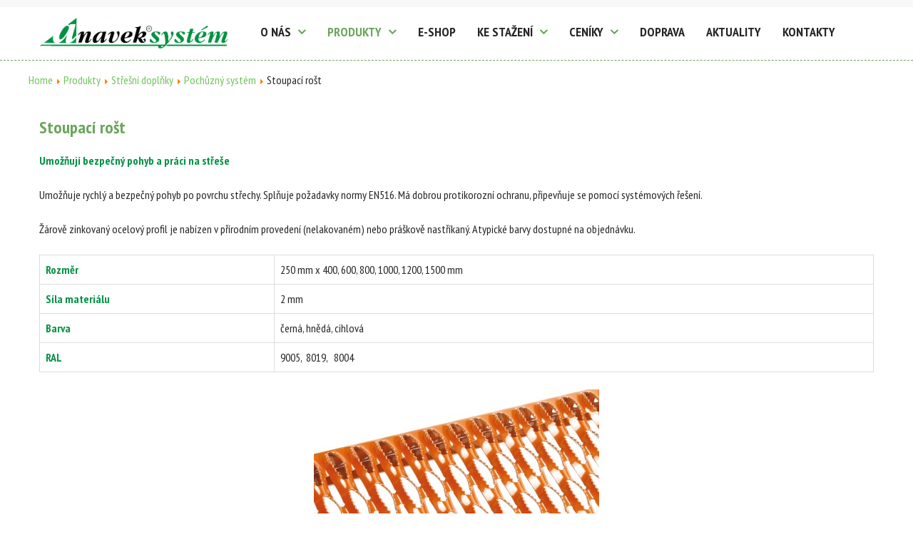

--- FILE ---
content_type: text/html; charset=utf-8
request_url: https://www.anavek.cz/produkty/stresni-doplnky/pochuzny-system/stoupaci-rost
body_size: 74186
content:
<!DOCTYPE html>
<html xmlns="http://www.w3.org/1999/xhtml" xml:lang="cs-cz" lang="cs-cz">
    <head>
                <base href="https://www.anavek.cz/produkty/stresni-doplnky/pochuzny-system/stoupaci-rost" />
	<meta http-equiv="content-type" content="text/html; charset=utf-8" />
	<meta name="keywords" content="střešní okna, střešní membrány, střešní doplňky, lomanco" />
	<meta name="author" content="Super User" />
	<meta name="description" content="Anaveksystém : kompletní střešní systém pro váš dům" />
	<meta name="generator" content="Joomla! - Open Source Content Management" />
	<title>Stoupací rošt</title>
	<link href="/templates/anavek/favicon.ico" rel="shortcut icon" type="image/vnd.microsoft.icon" />
	<link href="/plugins/system/jce/css/content.css?1552fd82dfaad4444f124cd9fa7159cd" rel="stylesheet" type="text/css" />
	<link href="/media/jui/css/chosen.css?1552fd82dfaad4444f124cd9fa7159cd" rel="stylesheet" type="text/css" />
	<link href="/templates/anavek/css/template.css?202006231130" rel="stylesheet" type="text/css" />
	<link href="/templates/anavek/css/font-awesome.css" rel="stylesheet" type="text/css" />
	<link href="/templates/anavek/css/vm/virtuemart.css?202006231130" rel="stylesheet" type="text/css" />
	<link href="/templates/anavek/html/mod_icemegamenu/css/navbar.css" rel="stylesheet" type="text/css" />
	<link href="https://www.anavek.cz/plugins/content/mgthumbnails/shadowbox/shadowbox.css" rel="stylesheet" type="text/css" />
	<script type="application/json" class="joomla-script-options new">{"csrf.token":"665ae18ba126ce2c120ea8406a9b2bde","system.paths":{"root":"","base":""}}</script>
	<script src="/media/jui/js/jquery.min.js?1552fd82dfaad4444f124cd9fa7159cd" type="text/javascript"></script>
	<script src="/media/jui/js/jquery-noconflict.js?1552fd82dfaad4444f124cd9fa7159cd" type="text/javascript"></script>
	<script src="/media/jui/js/jquery-migrate.min.js?1552fd82dfaad4444f124cd9fa7159cd" type="text/javascript"></script>
	<script src="/media/jui/js/bootstrap.min.js?1552fd82dfaad4444f124cd9fa7159cd" type="text/javascript"></script>
	<script src="/media/jui/js/chosen.jquery.min.js?1552fd82dfaad4444f124cd9fa7159cd" type="text/javascript"></script>
	<script src="/templates/anavek/js/jquery.BlackAndWhite.min.js" type="text/javascript"></script>
	<script src="/templates/anavek/js/scripts.js" type="text/javascript"></script>
	<script src="/templates/anavek/html/mod_icemegamenu/js/menu.js" type="text/javascript" defer="defer"></script>
	<script src="/templates/anavek/html/mod_icemegamenu/js/jquery.rd-navbar.js" type="text/javascript" defer="defer"></script>
	<script src="/media/system/js/mootools-core.js?1552fd82dfaad4444f124cd9fa7159cd" type="text/javascript"></script>
	<script src="/media/system/js/core.js?1552fd82dfaad4444f124cd9fa7159cd" type="text/javascript"></script>
	<script src="/plugins/content/mgthumbnails/shadowbox/shadowbox.js" type="text/javascript"></script>
	<script type="text/javascript">

				window.onload = function() {
			    Shadowbox.setup("a.mgthumbnails", {
							gallery:	"group_697898f2e4f74",
							overlayColor: "#777777",
							overlayOpacity: 0.9,
							continuous: true,
							animate: true,
							animateFade: true,
							resizeDuration: 0.35,
							slideshowDelay: 0,
							viewportPadding: 20,
							fadeDuration: 0.35,
							displayNav: true,
							displayCounter: true,
							handleOversize: "resize"
			    });
				};
			jQuery(function($){ initTooltips(); $("body").on("subform-row-add", initTooltips); function initTooltips (event, container) { container = container || document;$(container).find(".hasTooltip").tooltip({"html": true,"container": "body"});} });
	jQuery(function ($) {
		initChosen();
		$("body").on("subform-row-add", initChosen);

		function initChosen(event, container)
		{
			container = container || document;
			$(container).find("select").chosen({"disable_search_threshold":10,"search_contains":true,"allow_single_deselect":true,"placeholder_text_multiple":"Zadejte nebo vyberte n\u011bkter\u00e9 mo\u017enosti","placeholder_text_single":"Vyberte mo\u017enost","no_results_text":"Nejsou odpov\u00eddaj\u00edc\u00ed v\u00fdsledky"});
		}
	});
	(function($,b){$.fn.BlackAndWhite_init=function(){var a=$(this);a.find("img").not(".slide-img").parent().BlackAndWhite({invertHoverEffect:1,intensity:1,responsive:true,speed:{fadeIn:500,fadeOut:500}})}})(jQuery);jQuery(window).load(function($){jQuery(".item_img a").find("img").not(".lazy").parent().BlackAndWhite_init()});var path = "templates/anavek/js/";(function($){$(document).ready(function(){var o=$("#back-top");$(window).scroll(function(){if($(this).scrollTop()>100){o.fadeIn()}else{o.fadeOut()}});var $scrollEl=($.browser.mozilla||$.browser.msie)?$("html"):$("body");o.find("a").click(function(){$scrollEl.animate({scrollTop:0},400);return false})})})(jQuery);jQuery(function($){var e=$(window).width();$("#icemegamenu").find(".icesubMenu").each(function(a){var b=$(this).offset();var c=b.left+$(this).width();if(c>=e){$(this).addClass("ice_righttoleft")}});$(window).resize(function(){var d=$(window).width();$("#icemegamenu").find(".icesubMenu").removeClass("ice_righttoleft").each(function(a){var b=$(this).offset();var c=b.left+$(this).width();if(c>=d){$(this).addClass("ice_righttoleft")}})})});

/*===  EASY GOOGLE ANALYTICS : START TRACKING CODE  ===*/
	(function(i,s,o,g,r,a,m){i['GoogleAnalyticsObject']=r;i[r]=i[r]||function(){
	(i[r].q=i[r].q||[]).push(arguments)},i[r].l=1*new Date();a=s.createElement(o),
	m=s.getElementsByTagName(o)[0];a.async=1;a.src=g;m.parentNode.insertBefore(a,m)
	})(window,document,'script','//www.google-analytics.com/analytics.js','ga');
	ga('create', 'UA-20304255-1', 'www.anavek.cz');
	ga('send', 'pageview');
/*===  EASY GOOGLE ANALYTICS : END TRACKING CODE  ===*/

					Shadowbox.init();
				
	</script>

        <link href="https://fonts.googleapis.com/css?family=PT+Sans+Narrow:400,700&amp;subset=latin-ext" rel="stylesheet">
        <link href="https://fonts.googleapis.com/css?family=Exo+2:300,400,500,700,900&amp;subset=latin-ext" rel="stylesheet">
        <link href="https://fonts.googleapis.com/css?family=Pacifico&amp;subset=latin-ext" rel="stylesheet">
		<!--[if lte IE 6]>
			<link rel="stylesheet" type="text/css" href="/templates/anavek/css/ie_png_fix.css" />
		<![endif]—->
    <!-- Global site tag (gtag.js) - Google Analytics -->
                <script async src="https://www.googletagmanager.com/gtag/js?id=UA-173067299-1"></script>
                <script>
                window.dataLayer = window.dataLayer || [];
                function gtag(){dataLayer.push(arguments);}
                gtag('js', new Date());
                gtag('config', 'UA-173067299-1'); 
                  
                                 
                </script></head>
    <body class="body__ option-com_content view-article task- itemid-313">
                <!-- Body -->
        <div id="wrapper">
            <div class="wrapper-inner">
                <a id="fake" href='#'></a>
                <!-- Top -->
                <!-- top -->
    <div id="top"><div class="container">
        <div class="row"><!-- Logo -->
                            <div id="logo" class="col-sm-3">
                                <a href="https://www.anavek.cz/">
                                    <img src="/images/logo_Anavek.png" alt="Anaveksystém - jakost bez kompromisů"></div>
                            <div class="moduletable home_menu "><div class="module_container">
<div class="icemegamenu">
	<ul id="icemegamenu">
		<li id="iceMenu_384" class="iceMenuLiLevel_1 mzr-drop parent ">
			<a class=" iceMenuTitle ">
				<span class="icemega_title icemega_nosubtitle">O nás</span>
			</a>
			<ul class="icesubMenu  sub_level_1" style="width:280px">
				<li>
					<div style="float:left;width:280px" class="iceCols">
						<ul>
							<li id="iceMenu_385" class="iceMenuLiLevel_2 ">
								<a href="/o-nas/o-spolecnosti" class=" iceMenuTitle ">
									<span class="icemega_title icemega_nosubtitle">O společnosti</span>
								</a>
							</li>
							<li id="iceMenu_388" class="iceMenuLiLevel_2 ">
								<a href="/o-nas/skoleni" class=" iceMenuTitle ">
									<span class="icemega_title icemega_nosubtitle">Školení</span>
								</a>
							</li>
							<li id="iceMenu_389" class="iceMenuLiLevel_2 ">
								<a href="/o-nas/sluzby" class=" iceMenuTitle ">
									<span class="icemega_title icemega_nosubtitle">Služby</span>
								</a>
							</li>
							<li id="iceMenu_390" class="iceMenuLiLevel_2 ">
								<a href="/o-nas/reference" class=" iceMenuTitle ">
									<span class="icemega_title icemega_nosubtitle">Reference</span>
								</a>
							</li>
						</ul>
					</div>
				</li>
			</ul>
		</li>
		<li id="iceMenu_108" class="iceMenuLiLevel_1 mzr-drop parent active ">
			<a href="/produkty" class="icemega_active iceMenuTitle ">
				<span class="icemega_title icemega_nosubtitle">Produkty</span>
			</a>
			<ul class="icesubMenu  sub_level_1" style="width:280px">
				<li>
					<div style="float:left;width:280px" class="iceCols">
						<ul>
							<li id="iceMenu_148" class="iceMenuLiLevel_2 mzr-drop parent ">
								<a href="/produkty/stresni-okna-roto" class=" iceMenuTitle ">
									<span class="icemega_title icemega_nosubtitle">Střešní okna ROTO</span>
								</a>
								<ul class="icesubMenu  sub_level_2" style="width:280px">
									<li>
										<div style="float:left;width:280px" class="iceCols">
											<ul>
												<li id="iceMenu_150" class="iceMenuLiLevel_3 mzr-drop parent ">
													<a href="/produkty/stresni-okna-roto/kyvna" class=" iceMenuTitle ">
														<span class="icemega_title icemega_nosubtitle">Kyvná</span>
													</a>
													<ul class="icesubMenu  sub_level_3" style="width:280px">
														<li>
															<div style="float:left;width:280px" class="iceCols">
																<ul>
																	<li id="iceMenu_334" class="iceMenuLiLevel_4 ">
																		<a href="/produkty/stresni-okna-roto/kyvna/drevene-okno-wdf-r4" class=" iceMenuTitle ">
																			<span class="icemega_title icemega_nosubtitle">Dřevěná okna WDF R4</span>
																		</a>
																	</li>
																	<li id="iceMenu_335" class="iceMenuLiLevel_4 ">
																		<a href="/produkty/stresni-okna-roto/kyvna/drevena-okna-wdf-r6" class=" iceMenuTitle ">
																			<span class="icemega_title icemega_nosubtitle">Dřevěná okna WDF R6</span>
																		</a>
																	</li>
																	<li id="iceMenu_336" class="iceMenuLiLevel_4 ">
																		<a href="/produkty/stresni-okna-roto/kyvna/drevena-okna-wdt-r4-rototronic" class=" iceMenuTitle ">
																			<span class="icemega_title icemega_nosubtitle">Dřevěná okna WDT R4 RotoTronic</span>
																		</a>
																	</li>
																	<li id="iceMenu_337" class="iceMenuLiLevel_4 ">
																		<a href="/produkty/stresni-okna-roto/kyvna/drevena-okna-wdt-r6-rototronic" class=" iceMenuTitle ">
																			<span class="icemega_title icemega_nosubtitle">Dřevěná okna WDT R6 RotoTronic</span>
																		</a>
																	</li>
																	<li id="iceMenu_338" class="iceMenuLiLevel_4 ">
																		<a href="/produkty/stresni-okna-roto/kyvna/plastova-okna-wdf-r4" class=" iceMenuTitle ">
																			<span class="icemega_title icemega_nosubtitle">Plastová okna WDF R4</span>
																		</a>
																	</li>
																	<li id="iceMenu_339" class="iceMenuLiLevel_4 ">
																		<a href="/produkty/stresni-okna-roto/kyvna/plastova-okna-wdf-r6" class=" iceMenuTitle ">
																			<span class="icemega_title icemega_nosubtitle">Plastová okna WDF R6</span>
																		</a>
																	</li>
																	<li id="iceMenu_340" class="iceMenuLiLevel_4 ">
																		<a href="/produkty/stresni-okna-roto/kyvna/plastova-okna-wdt-r4-rototronic" class=" iceMenuTitle ">
																			<span class="icemega_title icemega_nosubtitle">Plastová okna WDT R4 RotoTronic</span>
																		</a>
																	</li>
																	<li id="iceMenu_341" class="iceMenuLiLevel_4 ">
																		<a href="/produkty/stresni-okna-roto/kyvna/plastova-okna-wdt-r6-rototronic" class=" iceMenuTitle ">
																			<span class="icemega_title icemega_nosubtitle">Plastová okna WDT R6 RotoTronic</span>
																		</a>
																	</li>
																	<li id="iceMenu_364" class="iceMenuLiLevel_4 ">
																		<a href="/produkty/stresni-okna-roto/kyvna/lemovani" class=" iceMenuTitle ">
																			<span class="icemega_title icemega_nosubtitle">Lemování</span>
																		</a>
																	</li>
																</ul>
															</div>
														</li>
													</ul>
												</li>
												<li id="iceMenu_212" class="iceMenuLiLevel_3 mzr-drop parent ">
													<a href="/produkty/stresni-okna-roto/vyklopne-kyvne" class=" iceMenuTitle ">
														<span class="icemega_title icemega_nosubtitle">Výklopná/kyvná</span>
													</a>
													<ul class="icesubMenu  sub_level_3" style="width:280px">
														<li>
															<div style="float:left;width:280px" class="iceCols">
																<ul>
																	<li id="iceMenu_342" class="iceMenuLiLevel_4 ">
																		<a href="/produkty/stresni-okna-roto/vyklopne-kyvne/drevena-okna-wdf-r8" class=" iceMenuTitle ">
																			<span class="icemega_title icemega_nosubtitle">Dřevěná okna WDF R8</span>
																		</a>
																	</li>
																	<li id="iceMenu_343" class="iceMenuLiLevel_4 ">
																		<a href="/produkty/stresni-okna-roto/vyklopne-kyvne/plastova-okna-wdf-r8" class=" iceMenuTitle ">
																			<span class="icemega_title icemega_nosubtitle">Plastová okna WDF R8</span>
																		</a>
																	</li>
																	<li id="iceMenu_344" class="iceMenuLiLevel_4 ">
																		<a href="/produkty/stresni-okna-roto/vyklopne-kyvne/plastova-okna-wdc-i8" class=" iceMenuTitle ">
																			<span class="icemega_title icemega_nosubtitle">Plastová okna WDC i8</span>
																		</a>
																	</li>
																	<li id="iceMenu_365" class="iceMenuLiLevel_4 ">
																		<a href="/produkty/stresni-okna-roto/vyklopne-kyvne/lemovani" class=" iceMenuTitle ">
																			<span class="icemega_title icemega_nosubtitle">Lemování</span>
																		</a>
																	</li>
																</ul>
															</div>
														</li>
													</ul>
												</li>
												<li id="iceMenu_327" class="iceMenuLiLevel_3 mzr-drop parent ">
													<a href="/produkty/stresni-okna-roto/vysuvne-kyvne" class=" iceMenuTitle ">
														<span class="icemega_title icemega_nosubtitle">Výsuvně-kyvná</span>
													</a>
													<ul class="icesubMenu  sub_level_3" style="width:280px">
														<li>
															<div style="float:left;width:280px" class="iceCols">
																<ul>
																	<li id="iceMenu_345" class="iceMenuLiLevel_4 ">
																		<a href="/produkty/stresni-okna-roto/vysuvne-kyvne/drevena-okna-wdf-r7" class=" iceMenuTitle ">
																			<span class="icemega_title icemega_nosubtitle">Dřevěná okna WDF R7</span>
																		</a>
																	</li>
																	<li id="iceMenu_346" class="iceMenuLiLevel_4 ">
																		<a href="/produkty/stresni-okna-roto/vysuvne-kyvne/plastova-okna-wdf-r7" class=" iceMenuTitle ">
																			<span class="icemega_title icemega_nosubtitle">Plastová okna WDF R7</span>
																		</a>
																	</li>
																	<li id="iceMenu_366" class="iceMenuLiLevel_4 ">
																		<a href="/produkty/stresni-okna-roto/vysuvne-kyvne/lemovani" class=" iceMenuTitle ">
																			<span class="icemega_title icemega_nosubtitle">Lemování</span>
																		</a>
																	</li>
																</ul>
															</div>
														</li>
													</ul>
												</li>
												<li id="iceMenu_328" class="iceMenuLiLevel_3 mzr-drop parent ">
													<a href="/produkty/stresni-okna-roto/fasadni-napojeni" class=" iceMenuTitle ">
														<span class="icemega_title icemega_nosubtitle">Fasádní napojení</span>
													</a>
													<ul class="icesubMenu  sub_level_3" style="width:280px">
														<li>
															<div style="float:left;width:280px" class="iceCols">
																<ul>
																	<li id="iceMenu_347" class="iceMenuLiLevel_4 ">
																		<a href="/produkty/stresni-okna-roto/fasadni-napojeni/drevena-okna-wfa-r1" class=" iceMenuTitle ">
																			<span class="icemega_title icemega_nosubtitle">Dřevěná okna WFA R1</span>
																		</a>
																	</li>
																	<li id="iceMenu_348" class="iceMenuLiLevel_4 ">
																		<a href="/produkty/stresni-okna-roto/fasadni-napojeni/plastova-okna-wfa-r1" class=" iceMenuTitle ">
																			<span class="icemega_title icemega_nosubtitle">Plastová okna WFA R1</span>
																		</a>
																	</li>
																	<li id="iceMenu_367" class="iceMenuLiLevel_4 ">
																		<a href="/produkty/stresni-okna-roto/fasadni-napojeni/lemovani" class=" iceMenuTitle ">
																			<span class="icemega_title icemega_nosubtitle">Lemování</span>
																		</a>
																	</li>
																</ul>
															</div>
														</li>
													</ul>
												</li>
												<li id="iceMenu_329" class="iceMenuLiLevel_3 mzr-drop parent ">
													<a href="/produkty/stresni-okna-roto/stresni-vylezy-a-svetliky" class=" iceMenuTitle ">
														<span class="icemega_title icemega_nosubtitle">Střešní výlezy a světlíky</span>
													</a>
													<ul class="icesubMenu  sub_level_3" style="width:280px">
														<li>
															<div style="float:left;width:280px" class="iceCols">
																<ul>
																	<li id="iceMenu_349" class="iceMenuLiLevel_4 ">
																		<a href="/produkty/stresni-okna-roto/stresni-vylezy-a-svetliky/drevene-termoizolacni-vylezy-wda-r3" class=" iceMenuTitle ">
																			<span class="icemega_title icemega_nosubtitle">Dřevěné termoizolační výlezy WDA R3</span>
																		</a>
																	</li>
																	<li id="iceMenu_352" class="iceMenuLiLevel_4 ">
																		<a href="/produkty/stresni-okna-roto/stresni-vylezy-a-svetliky/stresni-svetlik-wdl-r2" class=" iceMenuTitle ">
																			<span class="icemega_title icemega_nosubtitle">Dřevěné světlíky WDL R2</span>
																		</a>
																	</li>
																	<li id="iceMenu_353" class="iceMenuLiLevel_4 ">
																		<a href="/produkty/stresni-okna-roto/stresni-vylezy-a-svetliky/drevene-unikove-vylezy-wsa-r8" class=" iceMenuTitle ">
																			<span class="icemega_title icemega_nosubtitle">Dřevěné únikové výlezy WSA R8</span>
																		</a>
																	</li>
																	<li id="iceMenu_350" class="iceMenuLiLevel_4 ">
																		<a href="/produkty/stresni-okna-roto/stresni-vylezy-a-svetliky/plastove-termoizolacni-vylezy-wda-r3" class=" iceMenuTitle ">
																			<span class="icemega_title icemega_nosubtitle">Plastové termoizolační výlezy WDA R3</span>
																		</a>
																	</li>
																	<li id="iceMenu_351" class="iceMenuLiLevel_4 ">
																		<a href="/produkty/stresni-okna-roto/stresni-vylezy-a-svetliky/plastove-termoizolacni-vylezy-wda-r8" class=" iceMenuTitle ">
																			<span class="icemega_title icemega_nosubtitle">Plastové termoizolační výlezy WDA R8</span>
																		</a>
																	</li>
																	<li id="iceMenu_354" class="iceMenuLiLevel_4 ">
																		<a href="/produkty/stresni-okna-roto/stresni-vylezy-a-svetliky/plastove-unikove-vylezy-wsa-r8" class=" iceMenuTitle ">
																			<span class="icemega_title icemega_nosubtitle">Plastové únikové výlezy WSA R8</span>
																		</a>
																	</li>
																	<li id="iceMenu_368" class="iceMenuLiLevel_4 ">
																		<a href="/produkty/stresni-okna-roto/stresni-vylezy-a-svetliky/lemovani" class=" iceMenuTitle ">
																			<span class="icemega_title icemega_nosubtitle">Lemování</span>
																		</a>
																	</li>
																</ul>
															</div>
														</li>
													</ul>
												</li>
												<li id="iceMenu_330" class="iceMenuLiLevel_3 mzr-drop parent ">
													<a href="/produkty/stresni-okna-roto/pro-odvod-koure" class=" iceMenuTitle ">
														<span class="icemega_title icemega_nosubtitle">Pro odvod kouře</span>
													</a>
													<ul class="icesubMenu  sub_level_3" style="width:280px">
														<li>
															<div style="float:left;width:280px" class="iceCols">
																<ul>
																	<li id="iceMenu_355" class="iceMenuLiLevel_4 ">
																		<a href="/produkty/stresni-okna-roto/pro-odvod-koure/drevena-okna-wra-r5" class=" iceMenuTitle ">
																			<span class="icemega_title icemega_nosubtitle">Dřevěná okna WRA R5</span>
																		</a>
																	</li>
																	<li id="iceMenu_356" class="iceMenuLiLevel_4 ">
																		<a href="/produkty/stresni-okna-roto/pro-odvod-koure/plastova-okna-wra-r5" class=" iceMenuTitle ">
																			<span class="icemega_title icemega_nosubtitle">Plastová okna WRA R5</span>
																		</a>
																	</li>
																	<li id="iceMenu_369" class="iceMenuLiLevel_4 ">
																		<a href="/produkty/stresni-okna-roto/pro-odvod-koure/lemovani" class=" iceMenuTitle ">
																			<span class="icemega_title icemega_nosubtitle">Lemování</span>
																		</a>
																	</li>
																</ul>
															</div>
														</li>
													</ul>
												</li>
												<li id="iceMenu_331" class="iceMenuLiLevel_3 mzr-drop parent ">
													<a href="/produkty/stresni-okna-roto/doplnky-a-prislusenstvi" class=" iceMenuTitle ">
														<span class="icemega_title icemega_nosubtitle">Doplňky a Příslušenství</span>
													</a>
													<ul class="icesubMenu  sub_level_3" style="width:280px">
														<li>
															<div style="float:left;width:280px" class="iceCols">
																<ul>
																	<li id="iceMenu_357" class="iceMenuLiLevel_4 ">
																		<a href="/produkty/stresni-okna-roto/doplnky-a-prislusenstvi/vnejsi-doplnky" class=" iceMenuTitle ">
																			<span class="icemega_title icemega_nosubtitle">Vnější doplňky</span>
																		</a>
																	</li>
																	<li id="iceMenu_358" class="iceMenuLiLevel_4 ">
																		<a href="/produkty/stresni-okna-roto/doplnky-a-prislusenstvi/vnitrni-doplnky" class=" iceMenuTitle ">
																			<span class="icemega_title icemega_nosubtitle">Vnitřní doplňky</span>
																		</a>
																	</li>
																	<li id="iceMenu_359" class="iceMenuLiLevel_4 ">
																		<a href="/produkty/stresni-okna-roto/doplnky-a-prislusenstvi/prislusenstvi" class=" iceMenuTitle ">
																			<span class="icemega_title icemega_nosubtitle">Příslušenství</span>
																		</a>
																	</li>
																	<li id="iceMenu_360" class="iceMenuLiLevel_4 ">
																		<a href="/produkty/stresni-okna-roto/doplnky-a-prislusenstvi/elektricke-ovladani" class=" iceMenuTitle ">
																			<span class="icemega_title icemega_nosubtitle">Elektrické ovládání</span>
																		</a>
																	</li>
																</ul>
															</div>
														</li>
													</ul>
												</li>
												<li id="iceMenu_333" class="iceMenuLiLevel_3 mzr-drop parent ">
													<a href="/produkty/stresni-okna-roto/montazni-doplnky" class=" iceMenuTitle ">
														<span class="icemega_title icemega_nosubtitle">Montážní doplňky</span>
													</a>
													<ul class="icesubMenu  sub_level_3" style="width:280px">
														<li>
															<div style="float:left;width:280px" class="iceCols">
																<ul>
																	<li id="iceMenu_361" class="iceMenuLiLevel_4 ">
																		<a href="/produkty/stresni-okna-roto/montazni-doplnky/montazni-limec-ezb-asa-eco" class=" iceMenuTitle ">
																			<span class="icemega_title icemega_nosubtitle">Montážní límec EZB ASA Eco</span>
																		</a>
																	</li>
																	<li id="iceMenu_362" class="iceMenuLiLevel_4 ">
																		<a href="/produkty/stresni-okna-roto/montazni-doplnky/vnejsi-napojeni-ezb-aas" class=" iceMenuTitle ">
																			<span class="icemega_title icemega_nosubtitle">Vnější napojení EZB AAS</span>
																		</a>
																	</li>
																	<li id="iceMenu_363" class="iceMenuLiLevel_4 ">
																		<a href="/produkty/stresni-okna-roto/montazni-doplnky/vnitrni-osteni-zin" class=" iceMenuTitle ">
																			<span class="icemega_title icemega_nosubtitle">Vnitřní ostění ZIN</span>
																		</a>
																	</li>
																</ul>
															</div>
														</li>
													</ul>
												</li>
											</ul>
										</div>
									</li>
								</ul>
							</li>
							<li id="iceMenu_222" class="iceMenuLiLevel_2 mzr-drop parent ">
								<a href="/produkty/stresni-folie" class=" iceMenuTitle ">
									<span class="icemega_title icemega_nosubtitle">Střešní fólie</span>
								</a>
								<ul class="icesubMenu  sub_level_2" style="width:280px">
									<li>
										<div style="float:left;width:280px" class="iceCols">
											<ul>
												<li id="iceMenu_264" class="iceMenuLiLevel_3 mzr-drop parent ">
													<a href="/produkty/stresni-folie/difuzni-membrany" class=" iceMenuTitle ">
														<span class="icemega_title icemega_nosubtitle">Difúzní membrány</span>
													</a>
													<ul class="icesubMenu  sub_level_3" style="width:280px">
														<li>
															<div style="float:left;width:280px" class="iceCols">
																<ul>
																	<li id="iceMenu_268" class="iceMenuLiLevel_4 ">
																		<a href="/produkty/stresni-folie/difuzni-membrany/alfatop-140-vdm" class=" iceMenuTitle ">
																			<span class="icemega_title icemega_nosubtitle">AlfaTOP 140 VDM</span>
																		</a>
																	</li>
																	<li id="iceMenu_523" class="iceMenuLiLevel_4 ">
																		<a href="/produkty/stresni-folie/difuzni-membrany/alfatop-150vdm" class=" iceMenuTitle ">
																			<span class="icemega_title icemega_nosubtitle">AlfaTOP 150 VDM</span>
																		</a>
																	</li>
																	<li id="iceMenu_269" class="iceMenuLiLevel_4 ">
																		<a href="/produkty/stresni-folie/difuzni-membrany/alfatop-170-vdm" class=" iceMenuTitle ">
																			<span class="icemega_title icemega_nosubtitle">AlfaTOP 170 VDM</span>
																		</a>
																	</li>
																	<li id="iceMenu_522" class="iceMenuLiLevel_4 ">
																		<a href="/produkty/stresni-folie/difuzni-membrany/alfatop-170-2ap-vdm" class=" iceMenuTitle ">
																			<span class="icemega_title icemega_nosubtitle">AlfaTOP 170 2AP VDM</span>
																		</a>
																	</li>
																	<li id="iceMenu_524" class="iceMenuLiLevel_4 ">
																		<a href="/produkty/stresni-folie/difuzni-membrany/alfatop-190-vdm" class=" iceMenuTitle ">
																			<span class="icemega_title icemega_nosubtitle">AlfaTOP 190 VDM</span>
																		</a>
																	</li>
																	<li id="iceMenu_273" class="iceMenuLiLevel_4 ">
																		<a href="/produkty/stresni-folie/difuzni-membrany/alfatop-190-2ap-vdm" class=" iceMenuTitle ">
																			<span class="icemega_title icemega_nosubtitle">AlfaTOP 190 2AP VDM</span>
																		</a>
																	</li>
																	<li id="iceMenu_271" class="iceMenuLiLevel_4 ">
																		<a href="/produkty/stresni-folie/difuzni-membrany/eco-top-155" class=" iceMenuTitle ">
																			<span class="icemega_title icemega_nosubtitle">ECO-TOP 155</span>
																		</a>
																	</li>
																	<li id="iceMenu_272" class="iceMenuLiLevel_4 ">
																		<a href="/produkty/stresni-folie/difuzni-membrany/eco-top-155-2ap" class=" iceMenuTitle ">
																			<span class="icemega_title icemega_nosubtitle">ECO-TOP 155 2AP</span>
																		</a>
																	</li>
																</ul>
															</div>
														</li>
													</ul>
												</li>
												<li id="iceMenu_265" class="iceMenuLiLevel_3 mzr-drop parent ">
													<a href="/produkty/stresni-folie/parozabrany" class=" iceMenuTitle ">
														<span class="icemega_title icemega_nosubtitle">Parozábrany</span>
													</a>
													<ul class="icesubMenu  sub_level_3" style="width:280px">
														<li>
															<div style="float:left;width:280px" class="iceCols">
																<ul>
																	<li id="iceMenu_276" class="iceMenuLiLevel_4 ">
																		<a href="/produkty/stresni-folie/parozabrany/alfafol-reflex-150" class=" iceMenuTitle ">
																			<span class="icemega_title icemega_nosubtitle">AlfaFOL REFLEX 150</span>
																		</a>
																	</li>
																	<li id="iceMenu_575" class="iceMenuLiLevel_4 ">
																		<a href="/produkty/stresni-folie/parozabrany/alfafol-reflex-170" class=" iceMenuTitle ">
																			<span class="icemega_title icemega_nosubtitle">AlfaFOL REFLEX 170</span>
																		</a>
																	</li>
																</ul>
															</div>
														</li>
													</ul>
												</li>
												<li id="iceMenu_537" class="iceMenuLiLevel_3 mzr-drop parent ">
													<a href="/produkty/stresni-folie/specialni" class=" iceMenuTitle ">
														<span class="icemega_title icemega_nosubtitle">Speciální</span>
													</a>
													<ul class="icesubMenu  sub_level_3" style="width:280px">
														<li>
															<div style="float:left;width:280px" class="iceCols">
																<ul>
																	<li id="iceMenu_538" class="iceMenuLiLevel_4 ">
																		<a href="/produkty/stresni-folie/specialni/alfatop-bitumi" class=" iceMenuTitle ">
																			<span class="icemega_title icemega_nosubtitle">AlfaTOP BITUMI</span>
																		</a>
																	</li>
																	<li id="iceMenu_267" class="iceMenuLiLevel_4 ">
																		<a href="/produkty/stresni-folie/specialni/syntex" class=" iceMenuTitle ">
																			<span class="icemega_title icemega_nosubtitle">SYNTEX</span>
																		</a>
																	</li>
																	<li id="iceMenu_274" class="iceMenuLiLevel_4 ">
																		<a href="/produkty/stresni-folie/specialni/alfatop-metal" class=" iceMenuTitle ">
																			<span class="icemega_title icemega_nosubtitle">AlfaTOP Metal</span>
																		</a>
																	</li>
																	<li id="iceMenu_415" class="iceMenuLiLevel_4 ">
																		<a href="/produkty/stresni-folie/specialni/alfatop-matt" class=" iceMenuTitle ">
																			<span class="icemega_title icemega_nosubtitle">AlfaTOP MATT</span>
																		</a>
																	</li>
																	<li id="iceMenu_270" class="iceMenuLiLevel_4 ">
																		<a href="/produkty/stresni-folie/specialni/tyvek-supro-1ap" class=" iceMenuTitle ">
																			<span class="icemega_title icemega_nosubtitle">TYVEK® Supro 1AP</span>
																		</a>
																	</li>
																	<li id="iceMenu_414" class="iceMenuLiLevel_4 ">
																		<a href="/produkty/stresni-folie/specialni/tyvek-solid" class=" iceMenuTitle ">
																			<span class="icemega_title icemega_nosubtitle">TYVEK® Solid</span>
																		</a>
																	</li>
																</ul>
															</div>
														</li>
													</ul>
												</li>
												<li id="iceMenu_266" class="iceMenuLiLevel_3 mzr-drop parent ">
													<a href="/produkty/stresni-folie/pasky" class=" iceMenuTitle ">
														<span class="icemega_title icemega_nosubtitle">Pásky</span>
													</a>
													<ul class="icesubMenu  sub_level_3" style="width:280px">
														<li>
															<div style="float:left;width:280px" class="iceCols">
																<ul>
																	<li id="iceMenu_277" class="iceMenuLiLevel_4 ">
																		<a href="/produkty/stresni-folie/pasky/alfaflex-al" class=" iceMenuTitle ">
																			<span class="icemega_title icemega_nosubtitle">Alfaflex Al</span>
																		</a>
																	</li>
																	<li id="iceMenu_278" class="iceMenuLiLevel_4 ">
																		<a href="/produkty/stresni-folie/pasky/alfabutyl" class=" iceMenuTitle ">
																			<span class="icemega_title icemega_nosubtitle">Alfabutyl</span>
																		</a>
																	</li>
																	<li id="iceMenu_279" class="iceMenuLiLevel_4 ">
																		<a href="/produkty/stresni-folie/pasky/alfaband" class=" iceMenuTitle ">
																			<span class="icemega_title icemega_nosubtitle">Alfaband</span>
																		</a>
																	</li>
																	<li id="iceMenu_280" class="iceMenuLiLevel_4 ">
																		<a href="/produkty/stresni-folie/pasky/alfamix" class=" iceMenuTitle ">
																			<span class="icemega_title icemega_nosubtitle">Alfamix</span>
																		</a>
																	</li>
																	<li id="iceMenu_281" class="iceMenuLiLevel_4 ">
																		<a href="/produkty/stresni-folie/pasky/alfapur" class=" iceMenuTitle ">
																			<span class="icemega_title icemega_nosubtitle">Alfapur</span>
																		</a>
																	</li>
																	<li id="iceMenu_282" class="iceMenuLiLevel_4 ">
																		<a href="/produkty/stresni-folie/pasky/alfaflex" class=" iceMenuTitle ">
																			<span class="icemega_title icemega_nosubtitle">Alfaflex</span>
																		</a>
																	</li>
																	<li id="iceMenu_283" class="iceMenuLiLevel_4 ">
																		<a href="/produkty/stresni-folie/pasky/alfafix" class=" iceMenuTitle ">
																			<span class="icemega_title icemega_nosubtitle">Alfafix</span>
																		</a>
																	</li>
																</ul>
															</div>
														</li>
													</ul>
												</li>
											</ul>
										</div>
									</li>
								</ul>
							</li>
							<li id="iceMenu_223" class="iceMenuLiLevel_2 mzr-drop parent active ">
								<a href="/produkty/stresni-doplnky" class=" iceMenuTitle ">
									<span class="icemega_title icemega_nosubtitle">Střešní doplňky</span>
								</a>
								<ul class="icesubMenu  sub_level_2" style="width:280px">
									<li>
										<div style="float:left;width:280px" class="iceCols">
											<ul>
												<li id="iceMenu_284" class="iceMenuLiLevel_3 mzr-drop parent ">
													<a href="/produkty/stresni-doplnky/hreben" class=" iceMenuTitle ">
														<span class="icemega_title icemega_nosubtitle">Hřeben</span>
													</a>
													<ul class="icesubMenu  sub_level_3" style="width:280px">
														<li>
															<div style="float:left;width:280px" class="iceCols">
																<ul>
																	<li id="iceMenu_289" class="iceMenuLiLevel_4 ">
																		<a href="/produkty/stresni-doplnky/hreben/alfarol" class=" iceMenuTitle ">
																			<span class="icemega_title icemega_nosubtitle">Alfarol</span>
																		</a>
																	</li>
																	<li id="iceMenu_290" class="iceMenuLiLevel_4 ">
																		<a href="/produkty/stresni-doplnky/hreben/alfarol-e" class=" iceMenuTitle ">
																			<span class="icemega_title icemega_nosubtitle">Alfarol E</span>
																		</a>
																	</li>
																	<li id="iceMenu_291" class="iceMenuLiLevel_4 ">
																		<a href="/produkty/stresni-doplnky/hreben/alfarol-m" class=" iceMenuTitle ">
																			<span class="icemega_title icemega_nosubtitle">Alfarol M</span>
																		</a>
																	</li>
																	<li id="iceMenu_292" class="iceMenuLiLevel_4 ">
																		<a href="/produkty/stresni-doplnky/hreben/alfarol-s" class=" iceMenuTitle ">
																			<span class="icemega_title icemega_nosubtitle">Alfarol S</span>
																		</a>
																	</li>
																	<li id="iceMenu_293" class="iceMenuLiLevel_4 ">
																		<a href="/produkty/stresni-doplnky/hreben/alfarol-geo" class=" iceMenuTitle ">
																			<span class="icemega_title icemega_nosubtitle">Alfarol GEO</span>
																		</a>
																	</li>
																	<li id="iceMenu_294" class="iceMenuLiLevel_4 ">
																		<a href="/produkty/stresni-doplnky/hreben/alfarol-cu" class=" iceMenuTitle ">
																			<span class="icemega_title icemega_nosubtitle">Alfarol Cu</span>
																		</a>
																	</li>
																	<li id="iceMenu_295" class="iceMenuLiLevel_4 ">
																		<a href="/produkty/stresni-doplnky/hreben/alfarol-390" class=" iceMenuTitle ">
																			<span class="icemega_title icemega_nosubtitle">Alfarol 390</span>
																		</a>
																	</li>
																	<li id="iceMenu_296" class="iceMenuLiLevel_4 ">
																		<a href="/produkty/stresni-doplnky/hreben/alfarol-p" class=" iceMenuTitle ">
																			<span class="icemega_title icemega_nosubtitle">Alfarol P</span>
																		</a>
																	</li>
																	<li id="iceMenu_297" class="iceMenuLiLevel_4 ">
																		<a href="/produkty/stresni-doplnky/hreben/alfanit" class=" iceMenuTitle ">
																			<span class="icemega_title icemega_nosubtitle">Alfanit</span>
																		</a>
																	</li>
																	<li id="iceMenu_298" class="iceMenuLiLevel_4 ">
																		<a href="/produkty/stresni-doplnky/hreben/alfatin" class=" iceMenuTitle ">
																			<span class="icemega_title icemega_nosubtitle">Alfatin</span>
																		</a>
																	</li>
																	<li id="iceMenu_299" class="iceMenuLiLevel_4 ">
																		<a href="/produkty/stresni-doplnky/hreben/alfadeck" class=" iceMenuTitle ">
																			<span class="icemega_title icemega_nosubtitle">Alfadeck</span>
																		</a>
																	</li>
																</ul>
															</div>
														</li>
													</ul>
												</li>
												<li id="iceMenu_285" class="iceMenuLiLevel_3 mzr-drop parent ">
													<a href="/produkty/stresni-doplnky/komin" class=" iceMenuTitle ">
														<span class="icemega_title icemega_nosubtitle">Komín</span>
													</a>
													<ul class="icesubMenu  sub_level_3" style="width:280px">
														<li>
															<div style="float:left;width:280px" class="iceCols">
																<ul>
																	<li id="iceMenu_300" class="iceMenuLiLevel_4 ">
																		<a href="/produkty/stresni-doplnky/komin/alfamin-plis" class=" iceMenuTitle ">
																			<span class="icemega_title icemega_nosubtitle">Alfamin Plis</span>
																		</a>
																	</li>
																	<li id="iceMenu_301" class="iceMenuLiLevel_4 ">
																		<a href="/produkty/stresni-doplnky/komin/alfamin-3d" class=" iceMenuTitle ">
																			<span class="icemega_title icemega_nosubtitle">Alfamin 3D</span>
																		</a>
																	</li>
																</ul>
															</div>
														</li>
													</ul>
												</li>
												<li id="iceMenu_286" class="iceMenuLiLevel_3 mzr-drop parent ">
													<a href="/produkty/stresni-doplnky/okap-uzlabi" class=" iceMenuTitle ">
														<span class="icemega_title icemega_nosubtitle">Okap, úžlabí</span>
													</a>
													<ul class="icesubMenu  sub_level_3" style="width:280px">
														<li>
															<div style="float:left;width:280px" class="iceCols">
																<ul>
																	<li id="iceMenu_303" class="iceMenuLiLevel_4 ">
																		<a href="/produkty/stresni-doplnky/okap-uzlabi/alfaclin" class=" iceMenuTitle ">
																			<span class="icemega_title icemega_nosubtitle">Alfaclin</span>
																		</a>
																	</li>
																	<li id="iceMenu_302" class="iceMenuLiLevel_4 ">
																		<a href="/produkty/stresni-doplnky/okap-uzlabi/alfaclin-purs" class=" iceMenuTitle ">
																			<span class="icemega_title icemega_nosubtitle">Alfaclin PURS</span>
																		</a>
																	</li>
																	<li id="iceMenu_304" class="iceMenuLiLevel_4 ">
																		<a href="/produkty/stresni-doplnky/okap-uzlabi/alfakap" class=" iceMenuTitle ">
																			<span class="icemega_title icemega_nosubtitle">Alfakap</span>
																		</a>
																	</li>
																	<li id="iceMenu_305" class="iceMenuLiLevel_4 ">
																		<a href="/produkty/stresni-doplnky/okap-uzlabi/alfakap-v" class=" iceMenuTitle ">
																			<span class="icemega_title icemega_nosubtitle">Alfakap V</span>
																		</a>
																	</li>
																	<li id="iceMenu_306" class="iceMenuLiLevel_4 ">
																		<a href="/produkty/stresni-doplnky/okap-uzlabi/alfagrid" class=" iceMenuTitle ">
																			<span class="icemega_title icemega_nosubtitle">Alfagrid</span>
																		</a>
																	</li>
																	<li id="iceMenu_576" class="iceMenuLiLevel_4 ">
																		<a href="/produkty/stresni-doplnky/okap-uzlabi/alfagrid-al" class=" iceMenuTitle ">
																			<span class="icemega_title icemega_nosubtitle">Alfagrid Al</span>
																		</a>
																	</li>
																	<li id="iceMenu_307" class="iceMenuLiLevel_4 ">
																		<a href="/produkty/stresni-doplnky/okap-uzlabi/alfagrid-box" class=" iceMenuTitle ">
																			<span class="icemega_title icemega_nosubtitle">Alfagrid BOX</span>
																		</a>
																	</li>
																	<li id="iceMenu_577" class="iceMenuLiLevel_4 ">
																		<a href="/produkty/stresni-doplnky/okap-uzlabi/alfagrid-al-box" class=" iceMenuTitle ">
																			<span class="icemega_title icemega_nosubtitle">Alfagrid Al BOX</span>
																		</a>
																	</li>
																	<li id="iceMenu_309" class="iceMenuLiLevel_4 ">
																		<a href="/produkty/stresni-doplnky/okap-uzlabi/alfazlab" class=" iceMenuTitle ">
																			<span class="icemega_title icemega_nosubtitle">Alfažlab</span>
																		</a>
																	</li>
																	<li id="iceMenu_308" class="iceMenuLiLevel_4 ">
																		<a href="/produkty/stresni-doplnky/okap-uzlabi/alfabird" class=" iceMenuTitle ">
																			<span class="icemega_title icemega_nosubtitle">Alfabird</span>
																		</a>
																	</li>
																</ul>
															</div>
														</li>
													</ul>
												</li>
												<li id="iceMenu_287" class="iceMenuLiLevel_3 mzr-drop parent ">
													<a href="/produkty/stresni-doplnky/protisnehovy-system" class=" iceMenuTitle ">
														<span class="icemega_title icemega_nosubtitle">Protisněhový systém</span>
													</a>
													<ul class="icesubMenu  sub_level_3" style="width:280px">
														<li>
															<div style="float:left;width:280px" class="iceCols">
																<ul>
																	<li id="iceMenu_310" class="iceMenuLiLevel_4 ">
																		<a href="/produkty/stresni-doplnky/protisnehovy-system/alfalap-a11" class=" iceMenuTitle ">
																			<span class="icemega_title icemega_nosubtitle">Alfalap A11</span>
																		</a>
																	</li>
																	<li id="iceMenu_311" class="iceMenuLiLevel_4 ">
																		<a href="/produkty/stresni-doplnky/protisnehovy-system/alfalap-c380" class=" iceMenuTitle ">
																			<span class="icemega_title icemega_nosubtitle">Alfalap C380</span>
																		</a>
																	</li>
																	<li id="iceMenu_312" class="iceMenuLiLevel_4 ">
																		<a href="/produkty/stresni-doplnky/protisnehovy-system/alfalap-a400" class=" iceMenuTitle ">
																			<span class="icemega_title icemega_nosubtitle">Alfalap A400</span>
																		</a>
																	</li>
																	<li id="iceMenu_417" class="iceMenuLiLevel_4 ">
																		<a href="/produkty/stresni-doplnky/protisnehovy-system/mrize-sneholamu" class=" iceMenuTitle ">
																			<span class="icemega_title icemega_nosubtitle">Mříže sněholamu</span>
																		</a>
																	</li>
																	<li id="iceMenu_418" class="iceMenuLiLevel_4 ">
																		<a href="/produkty/stresni-doplnky/protisnehovy-system/trubkovy-zachycovac-al" class=" iceMenuTitle ">
																			<span class="icemega_title icemega_nosubtitle">Trubkový zachycovač Al</span>
																		</a>
																	</li>
																	<li id="iceMenu_419" class="iceMenuLiLevel_4 ">
																		<a href="/produkty/stresni-doplnky/protisnehovy-system/trubkovy-zachycovac-ral" class=" iceMenuTitle ">
																			<span class="icemega_title icemega_nosubtitle">Trubkový zachycovač RAL</span>
																		</a>
																	</li>
																	<li id="iceMenu_420" class="iceMenuLiLevel_4 ">
																		<a href="/produkty/stresni-doplnky/protisnehovy-system/vzpery-kulatiny" class=" iceMenuTitle ">
																			<span class="icemega_title icemega_nosubtitle">Vzpěry kulatiny</span>
																		</a>
																	</li>
																</ul>
															</div>
														</li>
													</ul>
												</li>
												<li id="iceMenu_288" class="iceMenuLiLevel_3 mzr-drop parent active ">
													<a href="/produkty/stresni-doplnky/pochuzny-system" class=" iceMenuTitle ">
														<span class="icemega_title icemega_nosubtitle">Pochůzný systém</span>
													</a>
													<ul class="icesubMenu  sub_level_3" style="width:280px">
														<li>
															<div style="float:left;width:280px" class="iceCols">
																<ul>
																	<li id="iceMenu_313" class="iceMenuLiLevel_4 current active ">
																		<a href="/produkty/stresni-doplnky/pochuzny-system/stoupaci-rost" class=" iceMenuTitle ">
																			<span class="icemega_title icemega_nosubtitle">Stoupací rošt</span>
																		</a>
																	</li>
																	<li id="iceMenu_314" class="iceMenuLiLevel_4 ">
																		<a href="/produkty/stresni-doplnky/pochuzny-system/stresni-stupen" class=" iceMenuTitle ">
																			<span class="icemega_title icemega_nosubtitle">Střešní nášlap</span>
																		</a>
																	</li>
																	<li id="iceMenu_315" class="iceMenuLiLevel_4 ">
																		<a href="/produkty/stresni-doplnky/pochuzny-system/vzpery" class=" iceMenuTitle ">
																			<span class="icemega_title icemega_nosubtitle">Vzpěry</span>
																		</a>
																	</li>
																	<li id="iceMenu_316" class="iceMenuLiLevel_4 ">
																		<a href="/produkty/stresni-doplnky/pochuzny-system/drzak" class=" iceMenuTitle ">
																			<span class="icemega_title icemega_nosubtitle">Držák</span>
																		</a>
																	</li>
																	<li id="iceMenu_317" class="iceMenuLiLevel_4 ">
																		<a href="/produkty/stresni-doplnky/pochuzny-system/spojka" class=" iceMenuTitle ">
																			<span class="icemega_title icemega_nosubtitle">Spojka</span>
																		</a>
																	</li>
																</ul>
															</div>
														</li>
													</ul>
												</li>
											</ul>
										</div>
									</li>
								</ul>
							</li>
							<li id="iceMenu_260" class="iceMenuLiLevel_2 mzr-drop parent ">
								<a href="/produkty/odvetravani" class=" iceMenuTitle ">
									<span class="icemega_title icemega_nosubtitle">Odvětrávání</span>
								</a>
								<ul class="icesubMenu  sub_level_2" style="width:280px">
									<li>
										<div style="float:left;width:280px" class="iceCols">
											<ul>
												<li id="iceMenu_261" class="iceMenuLiLevel_3 mzr-drop parent ">
													<a href="/produkty/odvetravani/ventilacni-turbiny-lomanco" class=" iceMenuTitle ">
														<span class="icemega_title icemega_nosubtitle">Ventilační turbíny Lomanco</span>
													</a>
													<ul class="icesubMenu  sub_level_3" style="width:280px">
														<li>
															<div style="float:left;width:280px" class="iceCols">
																<ul>
																	<li id="iceMenu_321" class="iceMenuLiLevel_4 ">
																		<a href="/produkty/odvetravani/ventilacni-turbiny-lomanco/charakteristika" class=" iceMenuTitle ">
																			<span class="icemega_title icemega_nosubtitle">Charakteristika </span>
																		</a>
																	</li>
																	<li id="iceMenu_322" class="iceMenuLiLevel_4 ">
																		<a href="/produkty/odvetravani/ventilacni-turbiny-lomanco/modelove-rady" class=" iceMenuTitle ">
																			<span class="icemega_title icemega_nosubtitle">Modelové řady</span>
																		</a>
																	</li>
																	<li id="iceMenu_323" class="iceMenuLiLevel_4 ">
																		<a href="/produkty/odvetravani/ventilacni-turbiny-lomanco/technicke-parametry" class=" iceMenuTitle ">
																			<span class="icemega_title icemega_nosubtitle">Technické parametry</span>
																		</a>
																	</li>
																</ul>
															</div>
														</li>
													</ul>
												</li>
												<li id="iceMenu_262" class="iceMenuLiLevel_3 mzr-drop parent ">
													<a href="/produkty/odvetravani/ventilacni-hlavice-virtum" class=" iceMenuTitle ">
														<span class="icemega_title icemega_nosubtitle">Ventilační hlavice Virtum</span>
													</a>
													<ul class="icesubMenu  sub_level_3" style="width:280px">
														<li>
															<div style="float:left;width:280px" class="iceCols">
																<ul>
																	<li id="iceMenu_324" class="iceMenuLiLevel_4 ">
																		<a href="/produkty/odvetravani/ventilacni-hlavice-virtum/virtum-s" class=" iceMenuTitle ">
																			<span class="icemega_title icemega_nosubtitle">Virtum - "Š"</span>
																		</a>
																	</li>
																	<li id="iceMenu_325" class="iceMenuLiLevel_4 ">
																		<a href="/produkty/odvetravani/ventilacni-hlavice-virtum/virtum-p" class=" iceMenuTitle ">
																			<span class="icemega_title icemega_nosubtitle">Virtum - "P"</span>
																		</a>
																	</li>
																	<li id="iceMenu_326" class="iceMenuLiLevel_4 ">
																		<a href="/produkty/odvetravani/ventilacni-hlavice-virtum/virtum-n" class=" iceMenuTitle ">
																			<span class="icemega_title icemega_nosubtitle">Virtum - "N"</span>
																		</a>
																	</li>
																	<li id="iceMenu_421" class="iceMenuLiLevel_4 ">
																		<a href="/produkty/odvetravani/ventilacni-hlavice-virtum/virtum-v" class=" iceMenuTitle ">
																			<span class="icemega_title icemega_nosubtitle">Virtum - "V"</span>
																		</a>
																	</li>
																	<li id="iceMenu_422" class="iceMenuLiLevel_4 ">
																		<a href="/produkty/odvetravani/ventilacni-hlavice-virtum/virtum-vv" class=" iceMenuTitle ">
																			<span class="icemega_title icemega_nosubtitle">Virtum - "VV"</span>
																		</a>
																	</li>
																	<li id="iceMenu_434" class="iceMenuLiLevel_4 ">
																		<a href="/produkty/odvetravani/ventilacni-hlavice-virtum/virtum-uni" class=" iceMenuTitle ">
																			<span class="icemega_title icemega_nosubtitle">Virtum - "Uni"</span>
																		</a>
																	</li>
																</ul>
															</div>
														</li>
													</ul>
												</li>
												<li id="iceMenu_263" class="iceMenuLiLevel_3 mzr-drop parent ">
													<a href="/produkty/odvetravani/kominove-hlavice" class=" iceMenuTitle ">
														<span class="icemega_title icemega_nosubtitle">Komínové hlavice</span>
													</a>
													<ul class="icesubMenu  sub_level_3" style="width:280px">
														<li>
															<div style="float:left;width:280px" class="iceCols">
																<ul>
																	<li id="iceMenu_318" class="iceMenuLiLevel_4 ">
																		<a href="/produkty/odvetravani/kominove-hlavice/rotowent-dragon" class=" iceMenuTitle ">
																			<span class="icemega_title icemega_nosubtitle">Rotowent Dragon</span>
																		</a>
																	</li>
																	<li id="iceMenu_319" class="iceMenuLiLevel_4 ">
																		<a href="/produkty/odvetravani/kominove-hlavice/turbowent" class=" iceMenuTitle ">
																			<span class="icemega_title icemega_nosubtitle">Turbowent</span>
																		</a>
																	</li>
																	<li id="iceMenu_320" class="iceMenuLiLevel_4 ">
																		<a href="/produkty/odvetravani/kominove-hlavice/tulipan" class=" iceMenuTitle ">
																			<span class="icemega_title icemega_nosubtitle">Tulipán</span>
																		</a>
																	</li>
																</ul>
															</div>
														</li>
													</ul>
												</li>
												<li id="iceMenu_598" class="iceMenuLiLevel_3 mzr-drop parent ">
													<a href="/produkty/odvetravani/odvetravaci-sety" class=" iceMenuTitle ">
														<span class="icemega_title icemega_nosubtitle">Rotační odvětrávací sety</span>
													</a>
													<ul class="icesubMenu  sub_level_3" style="width:280px">
														<li>
															<div style="float:left;width:280px" class="iceCols">
																<ul>
																	<li id="iceMenu_599" class="iceMenuLiLevel_4 ">
																		<a href="/produkty/odvetravani/odvetravaci-sety/rotacni150" class=" iceMenuTitle ">
																			<span class="icemega_title icemega_nosubtitle">Rotační odvětrávací set 150</span>
																		</a>
																	</li>
																</ul>
															</div>
														</li>
													</ul>
												</li>
											</ul>
										</div>
									</li>
								</ul>
							</li>
							<li id="iceMenu_601" class="iceMenuLiLevel_2 mzr-drop parent ">
								<a href="/produkty/fakro" class=" iceMenuTitle ">
									<span class="icemega_title icemega_nosubtitle">FAKRO Produkty</span>
								</a>
								<ul class="icesubMenu  sub_level_2" style="width:280px">
									<li>
										<div style="float:left;width:280px" class="iceCols">
											<ul>
												<li id="iceMenu_602" class="iceMenuLiLevel_3 ">
													<a href="/produkty/fakro/fakro-okna-menu" class=" iceMenuTitle ">
														<span class="icemega_title icemega_nosubtitle">Střešní okna</span>
													</a>
												</li>
												<li id="iceMenu_603" class="iceMenuLiLevel_3 ">
													<a href="/produkty/fakro/fakro-schody-menu" class=" iceMenuTitle ">
														<span class="icemega_title icemega_nosubtitle">Půdní schody</span>
													</a>
												</li>
												<li id="iceMenu_604" class="iceMenuLiLevel_3 ">
													<a href="/produkty/fakro/okna-doplochych-menu" class=" iceMenuTitle ">
														<span class="icemega_title icemega_nosubtitle">Okna do plochých střech</span>
													</a>
												</li>
												<li id="iceMenu_605" class="iceMenuLiLevel_3 ">
													<a href="/produkty/fakro/tubus-fakro-menu" class=" iceMenuTitle ">
														<span class="icemega_title icemega_nosubtitle">Tubusové světlovody</span>
													</a>
												</li>
											</ul>
										</div>
									</li>
								</ul>
							</li>
						</ul>
					</div>
				</li>
			</ul>
		</li>
		<li id="iceMenu_558" class="iceMenuLiLevel_1 ">
			<a href="/eshop" class=" iceMenuTitle ">
				<span class="icemega_title icemega_nosubtitle">E-shop</span>
			</a>
		</li>
		<li id="iceMenu_118" class="iceMenuLiLevel_1 mzr-drop parent ">
			<a href="/ke-stazeni" class=" iceMenuTitle ">
				<span class="icemega_title icemega_nosubtitle">Ke stažení</span>
			</a>
			<ul class="icesubMenu  sub_level_1" style="width:280px">
				<li>
					<div style="float:left;width:280px" class="iceCols">
						<ul>
							<li id="iceMenu_120" class="iceMenuLiLevel_2 mzr-drop parent ">
								<a href="/ke-stazeni/navody-na-montaz" class=" iceMenuTitle ">
									<span class="icemega_title icemega_nosubtitle">Návody na montáž</span>
								</a>
								<ul class="icesubMenu  sub_level_2" style="width:280px">
									<li>
										<div style="float:left;width:280px" class="iceCols">
											<ul>
												<li id="iceMenu_139" class="iceMenuLiLevel_3 mzr-drop parent ">
													<a href="/ke-stazeni/navody-na-montaz/dragon" class=" iceMenuTitle ">
														<span class="icemega_title icemega_nosubtitle">Komínové turbíny</span>
													</a>
													<ul class="icesubMenu  sub_level_3" style="width:280px">
														<li>
															<div style="float:left;width:280px" class="iceCols">
																<ul>
																	<li id="iceMenu_140" class="iceMenuLiLevel_4 ">
																		<a href="/images/Navody/Kominove-hlavice/Dragon.pdf" target="_blank" class=" iceMenuTitle ">
																			<span class="icemega_title icemega_nosubtitle">Dragon</span>
																		</a>
																	</li>
																	<li id="iceMenu_141" class="iceMenuLiLevel_4 ">
																		<a href="/images/Navody/Kominove-hlavice/Turbowent.pdf" target="_blank" class=" iceMenuTitle ">
																			<span class="icemega_title icemega_nosubtitle">Turbowent</span>
																		</a>
																	</li>
																	<li id="iceMenu_142" class="iceMenuLiLevel_4 ">
																		<a href="/images/Navody/Kominove-hlavice/Tulipan.pdf" target="_blank" class=" iceMenuTitle ">
																			<span class="icemega_title icemega_nosubtitle">Tulipán</span>
																		</a>
																	</li>
																</ul>
															</div>
														</li>
													</ul>
												</li>
												<li id="iceMenu_143" class="iceMenuLiLevel_3 mzr-drop parent ">
													<a href="/ke-stazeni/navody-na-montaz/pochuzny-system" class=" iceMenuTitle ">
														<span class="icemega_title icemega_nosubtitle">Pochůzný systém</span>
													</a>
													<ul class="icesubMenu  sub_level_3" style="width:280px">
														<li>
															<div style="float:left;width:280px" class="iceCols">
																<ul>
																	<li id="iceMenu_144" class="iceMenuLiLevel_4 ">
																		<a href="/images/Navody/Pochuzny-system/beton.-a-palena-taska.pdf" target="_blank" class=" iceMenuTitle ">
																			<span class="icemega_title icemega_nosubtitle">Betonová a pálená krytina</span>
																		</a>
																	</li>
																	<li id="iceMenu_145" class="iceMenuLiLevel_4 ">
																		<a href="/images/Navody/Pochuzny-system/plechova-sablona.pdf" target="_blank" class=" iceMenuTitle ">
																			<span class="icemega_title icemega_nosubtitle">Plechová šablona</span>
																		</a>
																	</li>
																	<li id="iceMenu_146" class="iceMenuLiLevel_4 ">
																		<a href="/images/Navody/Pochuzny-system/plocha-krytina.pdf" target="_blank" class=" iceMenuTitle ">
																			<span class="icemega_title icemega_nosubtitle">Plochá krytina</span>
																		</a>
																	</li>
																	<li id="iceMenu_147" class="iceMenuLiLevel_4 ">
																		<a href="/images/Navody/Pochuzny-system/bobrovka.pdf" target="_blank" class=" iceMenuTitle ">
																			<span class="icemega_title icemega_nosubtitle">Bobrovka</span>
																		</a>
																	</li>
																</ul>
															</div>
														</li>
													</ul>
												</li>
												<li id="iceMenu_401" class="iceMenuLiLevel_3 mzr-drop parent ">
													<a href="/ke-stazeni/navody-na-montaz/stresni-membrany" class=" iceMenuTitle ">
														<span class="icemega_title icemega_nosubtitle">Střešní membrány</span>
													</a>
													<ul class="icesubMenu  sub_level_3" style="width:280px">
														<li>
															<div style="float:left;width:280px" class="iceCols">
																<ul>
																	<li id="iceMenu_402" class="iceMenuLiLevel_4 ">
																		<a href="/images/Navody/stresni-membrany/juta.pdf" target="_blank" class=" iceMenuTitle ">
																			<span class="icemega_title icemega_nosubtitle">Juta</span>
																		</a>
																	</li>
																</ul>
															</div>
														</li>
													</ul>
												</li>
												<li id="iceMenu_435" class="iceMenuLiLevel_3 mzr-drop parent ">
													<a href="/ke-stazeni/navody-na-montaz/virtum" class=" iceMenuTitle ">
														<span class="icemega_title icemega_nosubtitle">Virtum</span>
													</a>
													<ul class="icesubMenu  sub_level_3" style="width:280px">
														<li>
															<div style="float:left;width:280px" class="iceCols">
																<ul>
																	<li id="iceMenu_436" class="iceMenuLiLevel_4 ">
																		<a href="/images/Navody/virtum/navod-virtum.pdf" target="_blank" class=" iceMenuTitle ">
																			<span class="icemega_title icemega_nosubtitle">Virtum</span>
																		</a>
																	</li>
																	<li id="iceMenu_437" class="iceMenuLiLevel_4 ">
																		<a href="/images/Navody/virtum/kominek-Virtum-UNI.pdf" target="_blank" class=" iceMenuTitle ">
																			<span class="icemega_title icemega_nosubtitle">Virtum - "Uni"</span>
																		</a>
																	</li>
																</ul>
															</div>
														</li>
													</ul>
												</li>
											</ul>
										</div>
									</li>
								</ul>
							</li>
							<li id="iceMenu_386" class="iceMenuLiLevel_2 mzr-drop parent ">
								<a href="/ke-stazeni/prospekty" class=" iceMenuTitle ">
									<span class="icemega_title icemega_nosubtitle">Prospekty a Katalogy</span>
								</a>
								<ul class="icesubMenu  sub_level_2" style="width:280px">
									<li>
										<div style="float:left;width:280px" class="iceCols">
											<ul>
												<li id="iceMenu_399" class="iceMenuLiLevel_3 ">
													<a href="/ke-stazeni/prospekty/katalog-doplnku-fakro" class=" iceMenuTitle ">
														<span class="icemega_title icemega_nosubtitle">Katalog Doplňků FAKRO</span>
													</a>
												</li>
												<li id="iceMenu_527" class="iceMenuLiLevel_3 ">
													<a href="/images//ke_stazeni/FAKRO_markyzy-pro-fasadni-okna.pdf" target="_blank" class=" iceMenuTitle ">
														<span class="icemega_title icemega_nosubtitle">Katalog Markýzy pro fasádní okna</span>
													</a>
												</li>
												<li id="iceMenu_528" class="iceMenuLiLevel_3 ">
													<a href="/images/ke_stazeni/FAKRO_doplnky.pdf" target="_blank" class=" iceMenuTitle ">
														<span class="icemega_title icemega_nosubtitle">Katalog Doplňky pro střešní okna</span>
													</a>
												</li>
												<li id="iceMenu_529" class="iceMenuLiLevel_3 ">
													<a href="/images/ke_stazeni/FAKRO_Okna-na-vymenu.pdf" target="_blank" class=" iceMenuTitle ">
														<span class="icemega_title icemega_nosubtitle">Katalog Okna na výměnu</span>
													</a>
												</li>
											</ul>
										</div>
									</li>
								</ul>
							</li>
							<li id="iceMenu_387" class="iceMenuLiLevel_2 ">
								<a href="/ke-stazeni/technicke-dokumenty" class=" iceMenuTitle ">
									<span class="icemega_title icemega_nosubtitle">Technické dokumenty</span>
								</a>
							</li>
						</ul>
					</div>
				</li>
			</ul>
		</li>
		<li id="iceMenu_381" class="iceMenuLiLevel_1 mzr-drop parent ">
			<a class=" iceMenuTitle ">
				<span class="icemega_title icemega_nosubtitle">Ceníky</span>
			</a>
			<ul class="icesubMenu  sub_level_1" style="width:280px">
				<li>
					<div style="float:left;width:280px" class="iceCols">
						<ul>
							<li id="iceMenu_392" class="iceMenuLiLevel_2 ">
								<a href="/images/ceniky-nove/2025_Cenik_alfa.pdf" target="_blank" class=" iceMenuTitle ">
									<span class="icemega_title icemega_nosubtitle">Ceník Alfa produktů</span>
								</a>
							</li>
							<li id="iceMenu_383" class="iceMenuLiLevel_2 ">
								<a href="/images/ceniky-nove/2025_Katalog_vrobk_Fakro.pdf" target="_blank" class=" iceMenuTitle ">
									<span class="icemega_title icemega_nosubtitle">Katalog a ceník výrobků FAKRO</span>
								</a>
							</li>
							<li id="iceMenu_519" class="iceMenuLiLevel_2 ">
								<a href="/images/ceniky-nove/Cenik-pudnich-schodu-FAKRO_2024.pdf" target="_blank" class=" iceMenuTitle ">
									<span class="icemega_title icemega_nosubtitle">Ceník půdních schodů FAKRO</span>
								</a>
							</li>
							<li id="iceMenu_397" class="iceMenuLiLevel_2 ">
								<a href="/images/ceniky-nove/Vyrobky-do-plochych-strech-FAKRO_2024.pdf" target="_blank" class=" iceMenuTitle ">
									<span class="icemega_title icemega_nosubtitle">Katalog a ceník výrobků do plochých střech FAKRO</span>
								</a>
							</li>
							<li id="iceMenu_391" class="iceMenuLiLevel_2 ">
								<a href="/images/ceniky-nove/2025_Roto_Cenik.pdf" target="_blank" class=" iceMenuTitle ">
									<span class="icemega_title icemega_nosubtitle">Ceník oken Roto</span>
								</a>
							</li>
							<li id="iceMenu_596" class="iceMenuLiLevel_2 ">
								<a href="/images/ceniky-nove/Cenik_Lomanco_2024.pdf" target="_blank" class=" iceMenuTitle ">
									<span class="icemega_title icemega_nosubtitle">Ceník LOMANCO</span>
								</a>
							</li>
							<li id="iceMenu_597" class="iceMenuLiLevel_2 ">
								<a href="/images/ceniky-nove/2025_Cenik_kominove_hlavice.pdf " target="_blank" class=" iceMenuTitle ">
									<span class="icemega_title icemega_nosubtitle">Ceník komínové hlavice</span>
								</a>
							</li>
						</ul>
					</div>
				</li>
			</ul>
		</li>
		<li id="iceMenu_382" class="iceMenuLiLevel_1 ">
			<a href="/doprava" class=" iceMenuTitle ">
				<span class="icemega_title icemega_nosubtitle">Doprava</span>
			</a>
		</li>
		<li id="iceMenu_516" class="iceMenuLiLevel_1 ">
			<a href="/aktuality" class=" iceMenuTitle ">
				<span class="icemega_title icemega_nosubtitle">Aktuality</span>
			</a>
		</li>
		<li id="iceMenu_201" class="iceMenuLiLevel_1 ">
			<a href="/kontakty" class=" iceMenuTitle ">
				<span class="icemega_title icemega_nosubtitle">Kontakty</span>
			</a>
		</li>
	</ul>
</div></div></div></div>
        </div></div>

                <!-- breadcrumbs -->
    <div id="breadcrumbs"><div class="container">
        <div class="row"><div class="moduletable  "><div class="module_container"><div class = "breadcrumbs" >
<a href="/" class="pathway">Home</a> <img src="/media/system/images/arrow.png" alt="" /> <a href="/produkty" class="pathway">Produkty</a> <img src="/media/system/images/arrow.png" alt="" /> <a href="/produkty/stresni-doplnky" class="pathway">Střešní doplňky</a> <img src="/media/system/images/arrow.png" alt="" /> <a href="/produkty/stresni-doplnky/pochuzny-system" class="pathway">Pochůzný systém</a> <img src="/media/system/images/arrow.png" alt="" /> <span>Stoupací rošt</span></div>
</div></div></div>
        </div></div>

                                <!-- Main Content row -->
                <div id="content">
                                        <div class="container">
                        <div class="row">
                                                <div class="content-inner">
                            <div class="row">
                            	<div class="col-sm-6">
	                            	                            </div>
	                            <div class="col-sm-6">
	                            	                            </div>
                            </div>
                                <!-- Left sidebar -->
                                                                
                                <div id="component" class="col-sm-12">
                                    <main role="main">
                                                                                <div id="system-message-container">
	</div>

                                        <style>
		.lrcounter-horizontal-vertical table {
			background: none repeat scroll 0 0 transparent !important;
			border: medium none !important;
			color: #000000 !important;
			margin: 0 !important;
			padding: 0 !important;
			text-align: left !important;
		}
		
		
		.lrcounter-horizontal-vertical table tr, .lrcounter-horizontal-vertical table td {
			background: none repeat scroll 0 0 transparent !important;
			border: medium none !important;
			color: #000000 !important;
			display: inline-table;
			margin-left: 4px !important;
			padding: 0 2px !important;
			text-align: left !important;
			vertical-align: bottom !important;
		}
		iframe, svg {
			max-width: none !important;
		} 
		</style>
		<article class="page-item page-item__">
		<header class="item_header">
		<h3 class="item_title">Stoupací rošt</h3>	</header>
		<div class="item_fulltext"><p><strong>Umožňují bezpečný pohyb a práci na střeše</strong></p>
<p>Umožňuje rychlý a bezpečný pohyb po povrchu střechy. Splňuje požadavky normy EN516. Má dobrou protikorozní ochranu, připevňuje se pomocí systémových řešení.</p>
<p>Žárově zinkovaný ocelový profil je&nbsp;nabízen v přírodním provedení (nelakovaném) nebo práškově nastříkaný. Atypické barvy dostupné na objednávku.</p>
<table>
<tbody>
<tr>
<td><strong>Rozměr</strong></td>
<td>250 mm x 400, 600, 800, 1000, 1200, 1500 mm</td>
</tr>
<tr>
<td><strong>Síla materiálu</strong></td>
<td>2 mm</td>
</tr>
<tr>
<td><strong>Barva</strong></td>
<td>černá, hnědá, cihlová</td>
</tr>
<tr>
<td><strong>RAL</strong></td>
<td>9005,&nbsp; 8019,&nbsp; &nbsp;8004</td>
</tr>
</tbody>
</table>
<p style="text-align: center;">
				<a class="mgthumbnails" href="https://www.anavek.cz/images/lavky/lavka.jpg"  rel="Shadowbox[group_697898f2e4f74]"><img  src="https://www.anavek.cz/images/mgthumbnails/400x400-images-lavky-lavka.jpg"  alt="lavka" width="400" /></a>
			</p></div>
		
	
	<!-- Social Sharing -->
	 
	<!-- Pagination -->
	</article>
                                                                            </main>
                                </div>
                                                            </div>
                                                    </div>
                    </div>
                                            </div>
                            </div>
        </div>
        <div id="footer-wrapper">
            <div class="footer-wrapper-inner">
                                <!-- Copyright -->
                <div id="copyright" role="contentinfo">
                    <div class="container">                        <div class="row">
                            
                            <div class="copyright col-sm-12">
                                                                <span class="siteName">Anaveksystém - jakost bez kompromisů</span>
                                <div class="site-description"></div>
                                <span class="copy">&copy; </span><span class="year">2026</span>                            </div>
                                                    </div>
                    </div>
                </div>
            </div>
        </div>
        <div id="back-top">
        <a href="#"><span></span> </a>
    </div>        
	    </body>
</html>

--- FILE ---
content_type: text/css
request_url: https://www.anavek.cz/templates/anavek/css/vm/virtuemart.css?202006231130
body_size: 10104
content:
@import "vmmenu.css?202006231130";

@import "vmcategory.css?202006231130";

@import "vmproduct.css?202006231130";

@import "vmcart.css?202006231130";

@import "vmuser.css?202006231130";

@import "vmprices.css?202006231130";

/* =================================================*/
/* THEME VARIABLES
====================================================*/
/* Typography */
/* Colors */
/* Navigation */
/* =================================================*/
/* BOOTSTRAP VARIABLES
====================================================*/
.form-group.quantity {
	display: none !important;
}

.mod_virtuemart_product .products-listing .form-group {
	float: none !important;
	display: block;
}

#products_example .product_addtocart .addtocart-button {
	background: #333;
}

#products_example .product_addtocart .addtocart-button:hover {
	background: #fff;
	color: #333;
}

#checkoutFormSubmit[disabled] {
	background: #ff0309;
	border: none;
	color: #fff;
	text-shadow: none;
}

#checkoutFormSubmit[disabled]:hover, #checkoutFormSubmit[disabled]:active,
	#checkoutFormSubmit[disabled]:focus {
	background: #333;
	color: #fff;
}
/* Forms */
.form-control, input[type="text"], input[type="password"], input[type="email"],
	input[type="phone"], input[type="text"], select, textarea {
	display: block;
	width: 100%;
	height: 45px;
	padding: 5px 12px;
	color: #777777;
	vertical-align: middle;
	background-color: #fbfbfb;
	background-image: none;
	border: 1px solid #d6d4d4;
	box-shadow: none;
	border-radius: 0px;
}

.addtocart-bar .form-inline {
	overflow: hidden;
}

.addtocart-bar .form-inline .form-group {
	float: left;
}

.form-inline {
	width: 100%;
	clear: both;
}

.form-inline .quantity-controls, .form-inline .quantity-box {
	display: inline-block;
	float: left;
}

.form-inline .quantity-input {
	height: 43px;
}

.form-inline .quantity-controls {
	width: 30px;
	margin-left: 2px;
	font-size: 12px;
}

.form-inline .quantity-plus, .form-inline .quantity-minus {
	display: block;
	width: auto;
	padding: 3px 6px;
	height: 20px;
	cursor: pointer;
}

.form-inline .quantity-plus:hover, .form-inline .quantity-minus:hover {
	color: #000;
}

.form-inline input, .form-inline select {
	width: auto;
	display: inline-block;
}

.static-field {
	padding: 6px 0;
}

textarea {
	resize: vertical;
	height: auto;
}

.quantity-input, .form-inline .quantity-input {
	width: 75px !important;
	line-height: 20px;
	padding: 0 12px;
}

input.required.invalid {
	border-color: #a94442;
}

.chzn-container-single .chzn-single {
	height: 34px;
	padding: 4px 12px;
}

.chzn-container-single .chzn-single div {
	right: 6px;
	top: 3px;
}

input.counter {
	padding: 5px;
	height: auto;
	margin: 0 6px;
	position: relative;
	top: -2px;
}

.controls {
	position: relative;
}

img.calendar {
	position: absolute;
	z-index: 20;
	top: 0.5em;
	right: 0.5em;
}
/* Lists */
.aside .mod_virtuemart_product.spec {
	background: none;
	overflow: hidden;
	margin-bottom: 0px;
}

@media ( min-width : 768px) and (max-width: 991px) {
	.aside .mod_virtuemart_product.spec {
		margin-bottom: 30px;
	}
}

@media ( min-width : 480px) and (max-width: 767px) {
	.aside .mod_virtuemart_product.spec {
		margin-bottom: 30px;
	}
}

.aside .mod_virtuemart_product.spec .module_title {
	text-align: left;
	background: #c64e4e;
	color: #fff;
	border-color: #c64e4e;
}

.list {
	padding: 0;
}

.list li {
	font-size: 13px;
	font-weight: 400;
	line-height: 26px;
	list-style: none;
	text-transform: uppercase;
}

.list li a {
	color: #706060;
}

.list li a:hover {
	color: #c64e4e;
}

.list li:first-child {
	border: none;
}

.list li.active a {
	color: #c64e4e;
}

.article_image {
	border: none;
	padding: 0;
	box-sizing: border-box;
	-webkit-box-sizing: border-box;
	-moz-box-sizing: border-box;
	max-width: 100%;
	background: #f6f6f6;
	margin-bottom: 20px;
	border-radius: 0px;
}

.article_image__left {
	float: left;
	margin-right: 1em;
	margin-bottom: 1em;
	max-width: 50%;
}

.article_image__right {
	float: left;
	margin-left: 1em;
	margin-bottom: 1em;
	max-width: 50%;
}

@media ( max-width : 480px) {
	.article_image__left, .article_image__right {
		max-width: 100%;
	}
}

.product-field-display>a>img {
	background: none repeat scroll 0 0 #fbfbfb;
	border: none !important;
	padding: 5px;
}
/*========================================================
                    5. Modules
=========================================================*/
/* Currency Selector */
.selectboxit .fa-sort {
	top: 9px;
}

.selectboxit .fa-sort:before {
	color: #333;
	font-style: normal;
	content: "\f0d7";
	font-size: 14px;
	line-height: 14px;
	font-family: FontAwesome;
	position: absolute;
	right: 0px;
	top: 0px;
	text-align: center;
}

.selectboxit-open .fa-sort:before {
	content: "\f0d8";
}

.selectboxit-open:hover .fa-sort .fa-sort:before, .selectboxit:hover .fa-sort:before
	{
	color: #777 !important;
}

.mod_virtuemart_currencies {
	text-align: right;
	padding: 10px 0 0 0px;
	min-height: 24px;
	border-left: none;
	float: right;
	margin: 0 0 0 20px;
}

@media ( min-width : 767px) and (max-width: 991px) {
	.mod_virtuemart_currencies {
		border-left: none;
		margin: 0;
	}
}

@media ( min-width : 320px) and (max-width: 767px) {
	.mod_virtuemart_currencies {
		margin: 0 auto;
		text-align: center;
		float: none;
		width: auto;
		display: table;
		border: none;
		padding: 0 0 10px 0;
	}
}

.mod_virtuemart_currencies #virtuemart_currency_id {
	height: 29px;
	padding: 7px 10px 7px 10px;
	line-height: 20px;
	width: 100%;
	border: none;
	border-right-color: currentcolor;
	border-right-style: none;
	border-right-width: medium;
	display: block;
	background: #fff;
	box-shadow: none !important;
	color: #82938b;
	border-right: none;
	font-weight: 400;
	text-transform: none;
	font-size: 12px;
	margin-top: 0px;
	font-family: Arial, Helvetica, sans-serif;
	margin-top: -3px;
}

.mod_virtuemart_currencies .module_header, .mod_virtuemart_currencies .module_content
	{
	display: inline-block;
	float: left;
}

.mod_virtuemart_currencies .module_header {
	width: auto;
	overflow: hidden;
}

@media ( min-width : 1200px) {
	.mod_virtuemart_currencies .module_content {
		width: 60;
	}
}

.mod_virtuemart_currencies .module_title {
	display: inline-block;
	color: #fff;
	text-transform: uppercase;
	font-size: 13px;
	line-height: 20px;
	margin: 0;
	padding: 2px 0 0 0;
	font-weight: 400;
	background: none;
	border: none;
	letter-spacing: 0;
	font-family: "Open Sans", sans-serif !important;
}

.mod-currency-selector {
	display: inline-block;
	padding-left: 5px;
}

.mod-currency-selector .selectboxit-container {
	height: 20px !important;
	line-height: 20px !important;
	display: inline;
}

.mod-currency-selector .selectboxit-container .selectboxit {
	background: none;
	margin-top: 0px;
	Xfont-size: 12px !important;
	line-height: 20px !important;
	Xfont-family: Tahoma, Geneva, sans-serif !important;
	display: inline-block;
	color: #fff !important;
	height: 30px !important;
	padding: 2px 20px 4px 10px;
	box-shadow: none !important;
	text-transform: uppercase;
	font-weight: 400 !important;
	min-width: 140px !important;
	border: none;
	position: relative;
	-webkit-transition: all 0.2s ease-in;
	transition: all 0.2s ease-in;
	width: 153px ! important;
}

.mod-currency-selector .selectboxit-container .selectboxit .selectboxit-text
	{
	overflow: inherit;
	min-width: 120px;
	text-align: left;
}

.mod-currency-selector .selectboxit-container .selectboxit>span {
	height: auto !important;
	line-height: 20px !important;
}

.mod-currency-selector .selectboxit-container .selectboxit .fa-sort {
	top: 0px;
	right: 0px;
}

.mod-currency-selector .selectboxit-container .selectboxit .fa-sort:before
	{
	color: #fff;
	-webkit-transition: all 0.2s ease-in;
	transition: all 0.2s ease-in;
	font-style: normal;
	content: "\f078";
	font-size: 8px;
	line-height: 28px;
	font-family: FontAwesome;
	position: absolute;
	right: 0 !important;
	top: 3px !important;
	text-align: center;
	width: 29px;
	height: 29px;
	display: inline-block;
}

.mod-currency-selector .selectboxit-container .selectboxit-arrow-container
	{
	right: 0 !important;
	left: auto !important;
	right: 0;
}

.mod-currency-selector .selectboxit-container .selectboxit-open .fa-sort:before
	{
	content: "\f077";
	color: #333;
}

.mod-currency-selector .selectboxit-container .selectboxit-options.selectboxit-list
	{
	border: 1px solid #dbdbdb;
	background: #fff;
	width: 97% !important;
	min-width: inherit !important;
	max-width: none !important;
	border-radius: 0;
	margin-top: 5px !important;
}

.mod-currency-selector .selectboxit-container .selectboxit-options.selectboxit-list li a
	{
	color: #777;
	text-transform: uppercase;
}

.mod-currency-selector .selectboxit-container .selectboxit-options.selectboxit-list li a:hover
	{
	color: #000;
}

.mod-currency-selector .selectboxit-container .sbOptions {
	background: #ffffff;
	border: 1px solid #d1d1d1;
	min-width: 150px;
}

.mod-currency-selector .selectboxit-container .sbOptions a {
	color: #000;
}

.mod-currency-selector .selectboxit-container .sbOptions a:hover {
	background: none;
	color: #777;
}

.mod-currency-selector .selectboxit-container .sbOptions:after {
	border: none;
}

.mod-currency-selector .selectboxit-btn.selectboxit-enabled:hover,
	.mod-currency-selector .selectboxit-btn.selectboxit-open,
	.mod-currency-selector .selectboxit-open:hover .fa-sort .fa-sort:before,
	.mod-currency-selector .selectboxit:hover .fa-sort:before,
	.mod-currency-selector .selectboxit:active .fa-sort:before,
	.mod-currency-selector .selectboxit:focus .fa-sort:before {
	color: #ffde00 ! important;
}
/* VM Search */
.mod-vm-search {
	overflow: hidden !important;
	max-width: 268px;
	height: 30px;
	padding: 0px 0 0 0;
	margin: 7px 0px 0px 0px;
	background: none;
	border-radius: 0;
	position: relative;
}

@media ( min-width : 767px) and (max-width: 991px) {
	.mod-vm-search {
		margin: 10px 0px 30px 0px;
		float: none;
		clear: both;
		top: 14px;
	}
}

@media ( min-width : 320px) and (max-width: 767px) {
	.mod-vm-search {
		float: none;
		text-align: center;
		margin: 10px auto;
		max-width: 270px;
	}
}

.mod-vm-search .search-form .form-group {
	display: block;
}

.mod-vm-search .search-form {
	margin-top: 0px;
	text-align: left;
	position: relative;
}

.mod-vm-search .search-form .form-inline {
	position: relative;
}

.mod-vm-search .search-form .inputbox {
	height: 28px;
	padding: 8px 10px 8px 10px;
	line-height: 20px;
	width: 100%;
	border: none;
	display: block;
	background: #fff;
	box-shadow: none !important;
	color: #82938b;
	border-right: none;
	font-weight: 400;
	text-transform: none;
	font-size: 12px;
	margin-top: 0px;
	font-family: Arial, Helvetica, sans-serif;
}

.mod-vm-search .search-form .btn-search {
	margin-left: 0px;
	font-size: 12px;
	line-height: 28px;
	color: #a4a4a4;
	padding: 0 10px;
	height: auto;
	width: auto;
	text-align: center;
	position: absolute;
	right: 0px;
	top: -1px;
	background: none;
	text-transform: uppercase;
	border-radius: 0;
	-webkit-transition: all 0.3s ease-in;
	transition: all 0.3s ease-in;
}

.mod-vm-search .search-form .btn-search .fa {
	line-height: 30px;
	position: relative;
	top: 0;
	display: block;
}

.mod-vm-search .search-form .btn-search:hover {
	color: #c64e4e;
	background: none;
}

#vm_ajax_search_results2112 {
	margin-left: 0px;
	margin-top: 1px !important;
}

body div.res_a_s {
	width: 270px !important;
	padding-bottom: 1em;
}

body div.res_a_s div.vm_ajax_search_header2 {
	font-weight: bold;
	font-size: 0.8em;
	background-color: #d23b41;
	color: #000000;
	margin-bottom: 2em;
	float: none;
	width: 100%;
	padding: 0.5em 2em 0.5em 0.5em;
	position: relative;
}

body div.res_a_s div.vm_ajax_search_header2 .product_lnk_ajax {
	position: absolute;
	top: 0.5em;
	right: 0.5em;
	width: 1em;
	height: 1em;
	color: #3a3939 !important;
	outline: none;
}

body div.res_a_s div.vm_ajax_search_header2 .product_lnk_ajax i {
	color: #3a3939 !important;
}

body div.res_a_s div.vm_ajax_search_header2 .product_lnk_ajax i:hover {
	color: #d1d1d1 !important;
}

body div.res_a_s div.vm_ajax_search_header2 .product_lnk_ajax:hover {
	color: #d1d1d1 !important;
}

body div.res_a_s .floatleft {
	margin-right: 1em;
}

body div.res_a_s .floatleft div {
	position: relative !important;
	border: none !important;
}

body div.res_a_s img {
	width: 100%;
}

body div.res_a_s div.vm_ajax_search_row_1, body div.res_a_s div.vm_ajax_search_row_2
	{
	cursor: hand;
	width: 100%;
	float: none;
	padding: 0 0.5em;
	margin: 0;
	margin-bottom: 1em;
}

body div.res_a_s div.vm_ajax_search_row_1 {
	background-color: #ffffff;
}

body div.res_a_s div.vm_ajax_search_row_2 {
	background-color: #ffffff;
}

body div.res_a_s .product_lnk_ajax_text {
	color: #6f6f6f !important;
}

body div.res_a_s .product_lnk_ajax_text:hover {
	color: #3a3939 !important;
}
/* VM Cart */
.mod_virtuemart_cart_tm {
	margin: 7px 0;
	padding: 2px 6px;
	text-align: center;
	position: relative;
	z-index: 999;
	float: right;
	width: auto;
	height: auto;
	border-radius: 0;
	min-height: 30px;
}

@media ( min-width : 767px) and (max-width: 991px) {
	.mod_virtuemart_cart_tm {
		border: none;
	}
}

@media ( min-width : 320px) and (max-width: 767px) {
	.mod_virtuemart_cart_tm {
		margin: 0px auto 10px;
		text-align: center;
		float: none;
		border: none;
		padding-left: 0;
		margin-top: 0;
	}
}

.mod_virtuemart_cart_tm .module_header, .mod_virtuemart_cart_tm .module_content
	{
	display: inline-block;
	cursor: pointer;
	vertical-align: middle;
	padding-right: 5px;
}

@media ( min-width : 480px) and (max-width: 768px) {
	.mod_virtuemart_cart_tm .module_header, .mod_virtuemart_cart_tm .module_content
		{
		padding: 0px 0 0px 0;
	}
}

@media ( max-width : 480px) {
	.mod_virtuemart_cart_tm .module_header, .mod_virtuemart_cart_tm .module_content
		{
		padding: 0px 0 0px 0;
	}
}

.mod_virtuemart_cart_tm .module_title {
	font-size: 13px;
	line-height: 20px;
	display: inline-block;
	color: #333;
	text-transform: uppercase;
	padding: 0 0 0 0;
	margin: 0;
	position: relative;
	background: none;
	top: 0;
	font-weight: 400;
	border: none;
	-webkit-transition: all 0.3s ease-in;
	transition: all 0.3s ease-in;
	letter-spacing: 0;
	font-family: "Open Sans", sans-serif !important;
}

.mod_virtuemart_cart_tm .module_title:before {
	font-family: 'FontAwesome';
	content: "\f07a";
	-webkit-transition: all 0.3s ease-in;
	transition: all 0.3s ease-in;
	color: #ffde00;
	font-size: 18px;
	margin-right: 10px;
	position: relative;
	top: 2px;
}

.minicart {
	padding-left: 0px;
	position: relative;
	padding-top: 0px;
	text-align: center;
}

.minicart>i {
	position: absolute;
	left: 0;
	top: 3px;
	font-size: 32px;
	color: #d23b41;
	display: none;
}

.minicart .total_products {
	float: none;
	text-align: center;
	margin: 0 auto;
}

.minicart .total {
	display: none;
}

.cart_num .crt-text {
	display: none;
}

.cart_num a {
	color: #333;
	font-size: 13px;
	line-height: 20px;
	display: inline-block;
	padding-top: 0px;
	font-weight: 400;
	text-transform: uppercase;
}

.cart_num a:hover, .cart_num a:focus {
	color: #ffde00 ! important;
}

.vm_cart_products .container {
	width: 100% !important;
	margin: 0 0 5px;
	padding: 0;
	overflow: hidden;
}

.vm_cart_products .image {
	float: left;
	margin-right: 10px;
	width: 40%;
	max-width: 78px;
	max-height: 78px;
	display: flex;
	flex-direction: row;
	align-items: center;
}

.vm_cart_products .image img {
	max-height: 78px;
	max-width: 78px;
}

.vm_cart_products .fleft {
	overflow: hidden;
}

#cart_list {
	overflow: hidden;
	text-align: center;
	display: none;
	position: absolute;
	top: 45px;
	right: 0;
	background: #ffffff;
	border: 1px solid #c9c9c9;
	z-index: 99;
	padding: 10px;
	width: 300px;
	cursor: default;
	border-radius: 0px;
	box-shadow: 2px 2px 3px rgba(222, 200, 200, 0.5);
}

@media ( min-width : 767px) and (max-width: 991px) {
	#cart_list {
		float: none;
		right: auto;
		right: 0;
	}
}

@media ( min-width : 320px) and (max-width: 767px) {
	#cart_list {
		right: 50%;
		margin-right: -150px;
	}
}

#cart_list .marg-bot {
	text-align: left;
	padding-top: 10px;
}

@media ( min-width : 320px) and (max-width: 767px) {
	#cart_list .image {
		display: none;
	}
}

#cart_list .product_name a {
	color: #000;
}

#cart_list .product_name a:hover {
	color: #d23b41;
}

#cart_list .total {
	font-size: 1.2em;
	color: #000;
	text-align: center;
	margin-bottom: 0px;
}

#cart_list .total .total2 {
	padding-bottom: 20px;
}

#cart_list .total .total2 strong {
	font-weight: normal;
	color: #c64e4e;
	padding-left: 5px;
}

#cart_list .show_cart {
	text-align: center;
}

#cart_list .show_cart a {
	display: inline-block;
	width: auto;
	float: none !important;
}

.cart-popup .cart-popup_heading {
	margin: 20px 0;
	font-size: 13px;
	line-height: 20px;
	overflow: hidden;
	width: 100%;
	clear: both;
	background: none;
	color: #333;
	border: none;
	padding: 0;
}

@media ( min-width : 320px) and (max-width: 767px) {
	.cart-popup .cart-popup_heading {
		margin: 0px 0;
	}
}

.cart-popup .btn-primary, .cart-popup .btn-default {
	font-size: 16px;
}

.cart-popup .btn-primary span span, .cart-popup .btn-default span span {
	padding: 15px 20px;
}

@media ( min-width : 320px) and (max-width: 767px) {
	.cart-popup .btn-primary, .cart-popup .btn-default {
		float: none !important;
		margin-bottom: 10px;
		margin-right: 10px;
	}
}

@media ( max-width : 992px) {
	.minicart {
		text-align: right;
	}
}
/* Categories */
@media ( min-width : 768px) and (max-width: 991px) {
	.aside .moduletable.mod_articles_categories {
		margin-top: 0px;
	}
}

@media ( min-width : 320px) and (max-width: 767px) {
	.aside .moduletable.mod_articles_categories {
		margin-top: 0px;
	}
}

@media ( min-width : 768px) and (max-width: 991px) {
	.aside .moduletable.mod_articles_categories .module_title {
		border: none;
	}
}

@media ( min-width : 320px) and (max-width: 767px) {
	.aside .moduletable.mod_articles_categories .module_title {
		border: none;
	}
}

.aside .moduletable.mod_articles_categories .module_content {
	padding: 0;
}

.aside .moduletable.mod_articles_categories li:first-child {
	border-top: none;
}

.aside .moduletable.mod_articles_categories li.active a {
	color: #fff;
	background: #c64e4e;
}

.aside .moduletable.mod_articles_categories li {
	list-style: none;
	position: relative;
	font-size: 16px;
	line-height: 20px;
	border-top: none;
	text-transform: uppercase;
	font-weight: 700;
	padding: 0 0 1px 0;
	background: none;
	border-radius: 0px;
	overflow: hidden;
}

.aside .moduletable.mod_articles_categories li a {
	color: #000;
	background: #fbfbfb;
	display: block;
	padding: 15px 20px;
}

.aside .moduletable.mod_articles_categories li a:hover {
	color: #fff;
	background: #c64e4e;
}

.aside .moduletable.mod_virtuemart_manufacturer .module_content {
	padding: 0;
}

.aside .moduletable.mod_virtuemart_manufacturer ul {
	margin: 0;
	padding: 0;
}

.aside .moduletable.mod_virtuemart_manufacturer li:first-child {
	border-top: none;
}

.aside .moduletable.mod_virtuemart_manufacturer li.active a {
	color: #fff;
	background: #c64e4e;
}

.aside .moduletable.mod_virtuemart_manufacturer li {
	list-style: none;
	position: relative;
	font-size: 16px;
	line-height: 20px;
	border-top: none;
	text-transform: uppercase;
	font-weight: 700;
	padding: 1px 0 0 0;
	background: none;
	border-radius: 0px;
	overflow: hidden;
}

.aside .moduletable.mod_virtuemart_manufacturer li a {
	color: #000;
	background: #fbfbfb;
	display: block;
	padding: 15px 20px;
}

.aside .moduletable.mod_virtuemart_manufacturer li a:hover {
	color: #fff;
	background: #c64e4e;
}

@media ( min-width : 768px) and (max-width: 991px) {
	.aside .moduletable.mod_virtuemart_category {
		margin-top: 0px;
	}
}

@media ( min-width : 320px) and (max-width: 767px) {
	.aside .moduletable.mod_virtuemart_category {
		margin-top: 0px;
	}
}

@media ( min-width : 768px) and (max-width: 991px) {
	.aside .moduletable.mod_virtuemart_category .module_title {
		border: none;
	}
}

@media ( min-width : 320px) and (max-width: 767px) {
	.aside .moduletable.mod_virtuemart_category .module_title {
		border: none;
	}
}

.aside .moduletable.mod_virtuemart_category .module_content {
	padding: 0;
}

/* Categories listing
========================================================*/
.categories-listing {
	clear: both;
	width: 100%;
	overflow: hidden;
}

.categories-listing .listing__grid:after {
	clear: none;
	display: inline-block;
}

.categories-listing .category_title {
	text-align: center;
	min-height: 40px;
}

.categories-listing .category_items-count {
	font-size: 0.8em;
}

.categories-listing .category_items-count dt, .categories-listing .category_items-count dd
	{
	display: inline-block;
}

.categories-listing .category_items-count dl {
	padding-right: 0.5em;
}
/* Category listing
========================================================*/
.display-limit {
	margin-bottom: 1em;
}
/*Articles/Categories listing*/
.articles-listing, .categories-listing {
	padding: 0;
}

.articles-listing li, .categories-listing li {
	list-style: none;
}
/*========================================================
                    7. Main component (Virtuemart)
=========================================================*/
.listing-row:before, .listing-row:after {
	content: " ";
	display: table;
}

.row.listing {
	margin: 0 -1em;
}

.row.listing .listing-item {
	float: left;
	position: relative;
}

.listing-item {
	padding: 0 1em;
}

/* View classes */
.view-title {
	font: 600 18px/22px 'Open Sans', sans-serif;
	color: #555454;
	text-transform: uppercase;
	padding: 0px 0px 17px 0px;
	margin-bottom: 30px;
	border-bottom: 1px solid #d6d4d4;
}
/* Home page
========================================================*/
.home-view .vendor-store-desc {
	margin-bottom: 30px;
}

.nav.nav-tabs {
	margin-bottom: 30px;
	border: none;
	overflow: hidden;
}

.nav.nav-tabs li {
	margin-right: 1px;
}

.nav.nav-tabs li a {
	color: #a3a3a3;
	background-color: none;
	border: none;
	border-radius: 0;
	padding: 0;
	margin: 0 30px 0 0;
	outline: none;
}

.nav.nav-tabs li:hover a, .nav.nav-tabs li:focus a, .nav.nav-tabs li.active a
	{
	background: none;
	color: #000;
	border: none;
}

.product-field-display img {
	max-width: 100%;
}

.product_wrap {
	text-align: left;
}

.product_addtocart {
	float: none;
	margin-right: 0px;
	Xpadding-top: 15px;
	width: inherit;
}

.product_addtocart .tooltip {
	width: auto;
}

@media ( min-width : 768px) and (max-width: 991px) {
	.product_addtocart .tooltip {
		width: auto;
	}
}

@media ( min-width : 320px) and (max-width: 767px) {
	.product_addtocart .tooltip {
		width: inherit;
		display: none !important;
	}
}

.product_addtocart .quantity-box .quantity-input, .product_addtocart .cart-summary .quantity-input
	{
	width: 34px ! important;
	height: 34px;
	text-align: center;
	font-weight: 700;
	padding: 1px;
	margin-bottom: 0;
	border-radius: 3px;
}

.product_addtocart a.addtocart-button {
	background: #dec40f;
	border-radius: 3px;
	border-bottom: 0;
	width: 28px;
	height: 34px;
	color: #fff;
	text-align: center;
	-webkit-transition: all 0.2s linear;
	transition: all 0.2s linear;
	padding: 0;
	font-size: 13px;
	font-weight: bold;
}

.product_addtocart a.addtocart-button>span:before {
	color: #fff;
	font-style: normal;
	content: "\f07a";
	font-size: 14px;
	line-height: 32px;
	font-family: FontAwesome;
	text-align: center;
}

@media ( min-width : 320px) and (max-width: 767px) {
	.product_addtocart a.addtocart-button>span:before {
		margin-right: 7px;
		margin-left: 7px;
	}
}

.product_addtocart a.addtocart-button>span span {
	text-indent: -9999px;
	display: none !important;
}

@media ( min-width : 320px) and (max-width: 767px) {
	.product_addtocart a.addtocart-button>span span {
		text-indent: 0px;
		display: inline-block !important;
	}
}

@media ( min-width : 320px) and (max-width: 767px) {
	.product_addtocart a.addtocart-button {
		width: auto;
	}
}

.product_addtocart a.addtocart-button:hover {
	background: #000;
	color: #fff;
}

@media ( min-width : 992px) and (max-width: 1200px) {
	.product_addtocart {
		float: none;
	}
}

@media ( min-width : 768px) and (max-width: 991px) {
	.product_addtocart {
		float: none;
		background-image: none;
	}
}

@media ( min-width : 320px) and (max-width: 767px) {
	.product_addtocart {
		float: none;
		background-image: none;
	}
}

.product_addtocart .form-group {
	margin-bottom: 0;
}

.addtocart-area .product-fields {
	padding: 0;
}

.addtocart-area .product-fields .product-field {
	margin: 0;
}

.addtocart-area .product-fields .product-fields-title {
	display: block;
}

.orderby-displaynumber {
	margin: 0 -15px 20px ! important;
	line-height: 24px;
	position: relative;
	z-index: 20;
}

.orderby-displaynumber .title, .orderby-displaynumber .product-counter {
	color: #333333;
	font-weight: bold;
	display: block;
	font-size: 14px;
}

.rating-icons {
	font-size: 15px;
}

@media ( min-width : 320px) and (max-width: 767px) {
	.rating-icons {
		float: none !important;
	}
}

.rating-icons .fa-star {
	color: #c64e4e;
}

.rating-icons .fa-star-o {
	color: #d0d0d0;
}
/* Product active class */
.product.active .product_wrap {
	box-shadow: 0px 3px 5px rgba(0, 0, 0, 0.2);
}

.product-reviews_list .vote {
	float: right;
}

.product-reviews_list blockquote {
	margin-top: 20px;
	margin-bottom: 0;
}

.product-reviews_list .review {
	margin-bottom: 40px;
}

.product-reviews_list .review_author {
	font-style: italic;
	text-align: right;
	display: block;
}

.product-reviews_form .rating-icons {
	overflow: hidden;
	display: inline-block;
	margin-top: 5px;
}

.product-reviews_form .rating-icons .fa {
	display: block;
	float: left;
	width: 20px;
	text-align: center;
}

@media ( max-width : 992px) {
	.orderby-displaynumber {
		text-align: center;
	}
	.orderby-displaynumber>div {
		margin-bottom: 20px;
	}
	.orderby-displaynumber .display-number {
		text-align: center;
	}
}
/* Categories listing
========================================================*/
.categories-listing .category {
	text-align: center;
}

.categories-listing .listing__grid {
	margin: 0 -15px !important;
}

@media ( min-width : 768px) and (max-width: 991px) {
	.categories-listing .listing__grid {
		margin: 0 -5px !important;
	}
}

@media ( min-width : 320px) and (max-width: 767px) {
	.categories-listing .listing__grid {
		margin: 0 -15px !important;
	}
}
/* Category view
========================================================*/
.category-description {
	margin-bottom: 20px;
}
/* Category children */
.category-children {
	margin-bottom: 20px;
}

.category__child {
	text-align: center;
}

.orderby-displaynumber>div {
	position: relative;
	z-index: 1;
}

.orderby-displaynumber>.display-number {
	margin: 0;
}

.orderby-displaynumber>div:hover {
	z-index: 2;
}
/* Pagination */
.vm-category_pagination, .articles-pagination {
	text-align: center;
	margin-top: 15px;
}

.vm-category_pagination li, .articles-pagination li {
	display: inline;
}

.pagination-counter, .counter {
	margin-bottom: 20px;
}

@media ( max-width : 480px) {
	.pagination .pagination-start, .pagination .pagination-prev, .pagination .pagination-next,
		.pagination .pagination-end {
		display: none;
	}
}
/* Products counter filter */
.display-number {
	text-align: right;
}

.display-number .sbHolder {
	margin-right: 0;
}

.product_wrap-top-right {
	margin-bottom: 40px;
}

.product_columns {
	margin-bottom: 30px;
}

@media ( max-width : 992px) {
	.product_columns *[class^="col-"] {
		Xmargin-bottom: 40px;
		overflow: hidden;
	}
	.zoomPup, .zoomWindow {
		display: none !important;
	}
	.zoomPup, .zoomWindow, .zoomPad {
		cursor: default;
	}
}

.product-section {
	margin-bottom: 30px;
}

.product-section_title {
	border-bottom: 1px solid #d2d0d0;
	color: #555454;
	padding: 20px 0;
	margin-bottom: 20px;
	text-align: left;
}

@media ( min-width : 320px) and (max-width: 479px) {
	.product-section_title {
		font-size: 14px;
	}
}

.product_back-to-category {
	margin-bottom: 13px;
	text-align: right;
	font-weight: bold;
}

.product_back-to-category strong {
	font-weight: normal;
}

@media ( min-width : 320px) and (max-width: 767px) {
	.product_back-to-category strong {
		display: none;
	}
}

.product_description {
	padding-bottom: 10px;
}

@media ( min-width : 768px) and (max-width: 991px) {
	.product_description {
		display: block;
	}
}

@media ( min-width : 320px) and (max-width: 767px) {
	.product_description {
		display: none;
	}
}

.product_related-categories .item__product {
	width: 25%;
}

.product_related-categories .product-field-display {
	text-align: center;
}

.product_related-categories .product-field-display span {
	display: none;
}
/* Share this */
.sharethis {
	margin-bottom: 10px;
}

.sharethis .list-inline {
	margin-left: 0;
}

.sharethis a.btn {
	margin-bottom: 5px;
	font-size: 16px;
}

.sharethis>span {
	display: block;
	float: left;
	margin: 0 10px 15px 0;
}

.sharethis span {
	box-sizing: content-box;
}
/* As a question */
body.productdetails {
	height: auto;
}

.ask-a-question-view .product_summary {
	margin-bottom: 20px;
}

.ask-a-question-view .product_title {
	margin-bottom: 13px;
}
/* Account pages
========================================================*/
.control-buttons {
	margin-bottom: 40px;
}
/* Forms */
.user-details fieldset {
	margin: 0 0 0;
	padding: 0;
	border: none;
}

.form-login {
	margin-bottom: 2em;
	padding-bottom: 2em;
	border-bottom: 1px solid #dbdbdb;
}

.form-login .username {
	padding-right: 5px;
}
/* Manufacturer views
========================================================*/
.manufacturer-listing .manufacturer {
	text-align: center;
	margin-bottom: 40px;
}

.manufacturer-listing .manufacturer_image {
	background: #fff;
}

.manufacturer_image {
	background: #fff;
	border: 5px solid #f5f5f5 !important;
	padding: 0;
}

/*Orders views
========================================================*/
.vm-orders_order .orders-key {
	font-weight: bold;
}

.vm-order_list .order-view {
	margin-bottom: 40px;
}
/* Tabs */
#tabs {
	border-bottom: 1px solid #dbdbdb;
	margin-bottom: 1em;
}

#tabs li {
	padding: 0.5em 1em 0.6em;
	margin-right: 2px;
}

#tabs li.current {
	border: 1px solid #dbdbdb;
	border-bottom: none;
	background: #dbdbdb;
}
/* Vendor view
========================================================*/
.chars-counter .counter {
	display: inline-block;
	width: auto;
	background: none;
	border: none;
	box-shadow: none;
}

.vendor_address {
	margin-bottom: 40px;
	overflow: hidden;
}

.vendor_image {
	Xfloat: left;
	margin-bottom: 20px;
}
/*========================================================
                    9. Utility classes
=========================================================*/
/* Floats */
.float-left {
	float: left;
}

.float-right {
	float: right;
}

.group:before, .group:after {
	content: "";
	display: table;
}

.group:after {
	clear: both;
}

.ie7 .group {
	zoom: 1;
}

a.modal {
	display: inline;
	overflow: auto;
	overflow-y: auto;
	position: relative;
	top: 0;
	right: 0;
	bottom: 0;
	left: 0;
	z-index: 1;
	-webkit-overflow-scrolling: touch;
	outline: 0;
}
/* Fancybox */
#fancybox-wrap {
	padding: 0 ! important;
}

#fancybox-content {
	padding: 0px;
	background: #fff;
	overflow: inherit !important;
}

#fancybox-content>div {
	overflow: inherit !important;
}

/* Facebox */
#facebox {
	max-width: 90%;
}

div#facebox .content {
	padding: 20px !important;
	height: auto !important;
}
/* Icons */
.vm2-add_quantity_cart {
	background-position: 0 0;
	width: 24px;
	height: 24px;
	border: 0px;
	cursor: pointer;
}

.vm2-arrow_down {
	background-position: 0 -72px;
	width: 16px;
	height: 16px;
}

.vm2-billto-icon {
	background-position: 0 -138px;
	height: 24px;
	margin-right: 6px;
	vertical-align: middle;
	width: 24px;
	border: 0px;
}

.vm2-remove_from_cart {
	border: 0 none;
	cursor: pointer;
	display: inline-block;
	height: 24px;
	vertical-align: bottom;
	width: 24px;
	text-align: center;
	line-height: 26px;
	color: #000 !important;
}

.vm2-remove_from_cart:hover {
	color: #777 !important;
}

.vm2-shipto-icon {
	background-position: 0 -284px;
	height: 24px;
	margin-right: 6px;
	vertical-align: middle;
	width: 24px;
}

.vm2-stars0 {
	background-position: 0 -358px;
	width: 64px;
	height: 13px;
}

.vm2-stars1 {
	background-position: 0 -421px;
	width: 64px;
	height: 13px;
}

.vm2-stars2 {
	background-position: 0 -484px;
	width: 64px;
	height: 13px;
}

.vm2-stars3 {
	background-position: 0 -547px;
	width: 64px;
	height: 13px;
}

.vm2-stars4 {
	background-position: 0 -610px;
	width: 64px;
	height: 13px;
}

.vm2-stars5 {
	background-position: 0 -673px;
	width: 64px;
	height: 13px;
}

.vm2-stars_0 {
	background-position: 0 -736px;
	width: 64px;
	height: 13px;
}

.vm2-stars_1 {
	background-position: 0 -799px;
	width: 64px;
	height: 13px;
}

.vm2-stars_2 {
	background-position: 0 -862px;
	width: 64px;
	height: 13px;
}

.vm2-stars_3 {
	background-position: 0 -925px;
	width: 64px;
	height: 13px;
}

.vm2-stars_4 {
	background-position: 0 -988px;
	width: 64px;
	height: 13px;
}

.vm2-stars_5 {
	background-position: 0 -1051px;
	width: 64px;
	height: 13px;
}

.product_stock>span {
	width: 100%;
	float: none;
	height: auto;
	font-weight: 600;
}

.product_stock .vm2-lowstock {
	color: orange;
}

.product_stock .vm2-nostock {
	color: red;
}

.product_stock .vm2-normalstock {
	color: green;
}

.vm2-termsofservice-icon {
	background-position: 0 -1309px;
	height: 24px;
	margin-right: 6px;
	vertical-align: middle;
	width: 24px;
	display: inline-block;
}

.vm2-warning {
	background-position: 0 -1383px;
	width: 50px;
	height: 40px;
}

img[src$="emailButton.png"], img[src$="printButton.png"], img[src$="pdf_button.png"],
	img[src$="edit.png"] {
	display: none;
}

img[src$="emailButton.png"]+.fa, img[src$="printButton.png"]+.fa, img[src$="pdf_button.png"]+.fa,
	img[src$="edit.png"]+.fa {
	font-size: 15px;
}
/* Select box */
/*=============================================*/
.selectboxit-container, .selectboxit-container span,
	.selectboxit-container .selectboxit-options a {
	height: 43px;
	line-height: 43px;
	text-indent: 0;
}

.selectboxit-container, .orderlistcontainer {
	color: #000000;
}

.selectboxit-container a, .orderlistcontainer a {
	color: #000000;
}

.orderlistcontainer {
	display: inline-block;
	text-decoration: none;
	margin: 0 15px 0 0;
	position: relative;
	min-width: 140px;
}

.orderlistcontainer .activeOrder .fa {
	right: 11px;
	position: absolute;
	display: none;
}

.selectboxit-optgroup-header {
	padding-left: 10px;
}

.selectboxit-container:focus {
	border: none;
	box-shadow: none;
}

.mod_virtuemart_currencies .selectboxit-container,
	.orderby-displaynumber .selectboxit-container,
	.mod_virtuemart_currencies .selectboxit-container span,
	.orderby-displaynumber .selectboxit-container span,
	.mod_virtuemart_currencies .selectboxit-container .selectboxit-options a,
	.orderby-displaynumber .selectboxit-container .selectboxit-options a {
	height: 33px;
	line-height: 33px;
}

.selectboxit-arrow-container {
	right: 11px;
	top: -6px;
	position: absolute;
	text-align: right;
}

.selectboxit-container .selectboxit {
	border-radius: 0;
}

.orderlistcontainer .activeOrder, .selectboxit-btn {
	font-weight: 400;
	cursor: pointer;
	border: solid #CAC9C9 1px;
	padding: 9px 30px 9px 15px;
	Xline-height: 1;
	min-width: 80px;
	background: #c64e4e;
	display: inline-block;
	-webkit-box-sizing: border-box;
	-moz-box-sizing: border-box;
	box-sizing: border-box;
	border-radius: 0 ! important;
	padding: 0 ! important;
}

.orderlistcontainer .activeOrder:hover, .selectboxit-btn:hover {
	color: #777777;
}

.orderby-displaynumber .orderlistcontainer div.orderlist div:hover {
	color: inherit;
	background: #c64e4e;
}

.orderlistcontainer .activeOrder {
	min-width: 100%;
}

.orderlistcontainer .activeOrder:hover a, .selectboxit-btn.selectboxit-enabled:hover,
	.selectboxit-btn.selectboxit-enabled:focus, .selectboxit-btn.selectboxit-enabled:active
	{
	color: #777777;
}

.orderlist, .selectboxit-list {
	background: #fafafa;
	padding: 0px 0 !important;
	border: 1px solid #cac9c9;
	position: absolute;
	margin-top: -1px !important;
	padding: 0;
	display: none;
	width: 100%;
	-webkit-box-sizing: border-box;
	-moz-box-sizing: border-box;
	box-sizing: border-box;
	list-style: none;
	border-radius: 0;
}

.mod-currency-selector .selectboxit-list {
	width: 90%;
}

.orderlist:after, .selectboxit-list:after {
	content: "";
	top: -11px;
	position: absolute;
	right: 8px;
	border: 6px solid transparent;
	border-bottom-width: 5px;
	border-bottom-color: #cac9c9;
	display: none;
}

.orderlist div a, .selectboxit-option a {
	line-height: 24px !important;
	height: auto !important;
	font-size: 16px;
	padding: 10px !important;
	display: block;
	text-transform: none;
}

.orderlist div a:hover, .selectboxit-option a:hover {
	color: #fff;
}
/* tooltips */
.tip-wrap {
	padding: 0.5em;
	background: #1a1a1a;
	color: #ffffff;
}

.product-details.btn i {
	margin-right: 10px;
}

.zoomWrapperImage img {
	-webkit-box-sizing: content-box;
	-moz-box-sizing: content-box;
	box-sizing: content-box;
}

.zoomWrapperImage img:before, .zoomWrapperImage img:after {
	-webkit-box-sizing: content-box;
	-moz-box-sizing: content-box;
	box-sizing: content-box;
}

.product-fields {
	padding-bottom: 20px;
}

.social-sharing i {
	margin-right: 5px;
}

.product_related-products .products-listing .vm-img-desc {
	display: none;
}

.product_related-products .owl-controls {
	right: 0px;
	top: -65px;
}

@media ( min-width : 991px) and (max-width: 1200px) {
	.product_related-products .owl-controls {
		right: 0px;
		top: -65px;
	}
}

@media ( min-width : 767px) and (max-width: 991px) {
	.product_related-products .owl-controls {
		top: -65px;
	}
}

@media ( min-width : 480px) and (max-width: 767px) {
	.product_related-products .owl-controls {
		top: -65px;
	}
}

.product_related-products .item__product {
	width: auto !important;
	padding: 0 15px;
	float: none;
	margin-bottom: 0;
}

.owl-carousel .owl-wrapper {
	z-index: 1;
}

.owl-controls {
	position: absolute;
	right: 0;
	top: -80px;
	width: 100%;
	height: 100%;
}

.owl-controls .owl-next.disabled:before, .owl-controls .owl-prev.disabled:before
	{
	color: #e0dfdf !important;
}

.owl-controls .owl-next.disabled:hover, .owl-controls .owl-prev.disabled:hover
	{
	cursor: inherit;
}

.owl-controls .owl-next.disabled:hover:before, .owl-controls .owl-prev.disabled:hover:before
	{
	color: #e0dfdf !important;
}

.owl-controls .owl-prev {
	width: 30px;
	height: 30px;
	background: #ffffff url(../../images/btn-prev-next.gif) left top
		repeat-x;
	position: absolute;
	right: auto;
	right: 65px;
	top: 0;
	margin-top: 0px;
	opacity: 1 !important;
	z-index: 111;
	border: 1px solid #d0d0d0;
	border-radius: 0px;
	-webkit-transition: all 0.2s ease-in;
	transition: all 0.2s ease-in;
}

.owl-controls .owl-prev:before {
	color: #b6b6b6;
	font-style: normal;
	content: "\f053";
	font-size: 13px;
	line-height: 30px;
	font-family: FontAwesome;
	position: absolute;
	right: 38%;
	top: -1px;
	text-align: center;
	-webkit-transition: all 0.2s ease-in;
	transition: all 0.2s ease-in;
}

.owl-controls .owl-prev:hover:before {
	color: #c64e4e;
}

.owl-controls .owl-next {
	width: 30px;
	height: 30px;
	background: #ffffff url(../../images/btn-prev-next.gif) left top
		repeat-x;
	position: absolute;
	right: 30px;
	top: 0;
	margin-top: 0;
	left: auto;
	opacity: 1 !important;
	z-index: 111;
	border: 1px solid #d0d0d0;
	border-radius: 0px;
	-webkit-transition: all 0.2s ease-in;
	transition: all 0.2s ease-in;
}

.owl-controls .owl-next:before {
	color: #b6b6b6;
	font-style: normal;
	content: "\f054";
	font-size: 13px;
	line-height: 30px;
	font-family: FontAwesome;
	position: absolute;
	right: 22%;
	top: -1px;
	text-align: center;
	-webkit-transition: all 0.2s ease-in;
	transition: all 0.2s ease-in;
}

.owl-controls .owl-next:hover:before {
	color: #c64e4e;
}

@media ( min-width : 1200px) {
	#fancybox-wrap {
		Xmargin: 0 25%;
	}
}

@media ( max-width : 1199px) {
	#fancybox-wrap {
		Xmargin: 0 5%;
	}
}

#fancybox-content, #fancybox-wrap {
	Xwidth: auto !important;
}

#fancybox-wrap {
	Xleft: 0 !important;
}

.control-button {
	padding-top: 10px;
}

#com-form-login {
	padding-bottom: 20px;
}

#com-form-login span.checkbox {
	margin-left: 10px;
}

#com-form-login-remember input[type="submit"] {
	margin-right: 10px;
}

#com-form-login-remember #com-form-login-remember-wrapper {
	padding: 9px 0;
	display: inline-block;
}

@media ( min-width : 320px) and (max-width: 767px) {
	#com-form-login .btn-default {
		margin-top: 10px;
	}
}

.productdetails #com-form-login {
	padding-bottom: 20px;
}

.productdetails #com-form-login .btn-default {
	margin-top: 20px;
}

#com-form-login .form-group {
	margin: 0;
}

#com-form-login .list__login-links {
	padding-top: 10px;
	margin-left: -15px;
}

#com-form-login .list__login-links li {
	display: inline-block;
	padding-right: 15px;
	padding-left: 15px;
}

#com-form-login .list__login-links li a {
	color: #000;
}

#com-form-login .list__login-links li a:hover, #com-form-login .list__login-links li a:focus
	{
	text-decoration: none;
	color: #000000;
}

#com-form-login .list__login-links .or {
	padding: 0;
}

#cookieMessageDetailsLink {
	text-decoration: underline;
	margin-left: 3px;
}

#cookieMessageDetailsLink:hover {
	text-decoration: none;
}

.vm-products img {
	max-width: 100%;
	height: auto;
}

.item__product {
	position: relative;
}

.video-section {
	padding: 0 0 0;
	background: #333;
	z-index: 1;
	position: relative;
}

@media ( min-width : 768px) and (max-width: 991px) {
	.video-section {
		padding: 0;
	}
}

@media ( min-width : 320px) and (max-width: 767px) {
	.video-section {
		padding: 0;
	}
}

.video-section>div {
	z-index: 2;
}

.video-section .container {
	z-index: 3;
}

.bottom-row .module_title {
	background: none;
}

.form-control.coupon {
	width: 100%;
}

#comments-form-cancel {
	padding-top: 20px;
}

.grippie {
	display: none !important;
}

.chars-count {
	width: auto;
	clear: none;
}

@media ( min-width : 320px) and (max-width: 767px) {
	.chars-count {
		padding-top: 0px;
	}
}

@media ( min-width : 320px) and (max-width: 360px) {
	#reviewform .btn {
		float: none !important;
		margin-bottom: 20px;
	}
}

.camera_link {
	display: block;
	position: relative;
	z-index: 11111;
}

@media ( min-width : 320px) and (max-width: 479px) {
	#adminForm #virtuemart_country_idSelectBoxIt, #userForm #shipto_virtuemart_country_idSelectBoxIt,
		#userForm #virtuemart_country_idSelectBoxIt {
		width: 270px !important;
	}
}

.rating-text, .rating-icons {
	display: inline-block;
	line-height: 22px;
}

/*========================================================
                    Slider Product (Virtuemart)
=========================================================*/
.mod_virtuemart_product {
	margin-bottom: 0;
}

.mod_virtuemart_product .module_content {
	width: 100%;
}

.mod_virtuemart_product .vm-products-slider {
	margin: 0;
	width: 100%;
}

@media ( min-width : 320px) and (max-width: 767px) {
	.mod_virtuemart_product .vm-products-slider {
		margin: 0px;
	}
}

.mod_virtuemart_product .vm-products-slider .listing__grid {
	margin: 0 -15px;
	width: auto;
	padding-bottom: 0;
}

@media ( min-width : 320px) and (max-width: 767px) {
	.mod_virtuemart_product .vm-products-slider .listing__grid {
		width: auto;
	}
	.mod_virtuemart_product .vm-products-slider .listing__grid .owl-wrapper-outer
		{
		padding-bottom: 30px;
		height: auto !important;
	}
}

.mod_virtuemart_product .vm-products-slider .listing__grid div.product.item_product.item
	{
	margin-bottom: 0;
	width: auto !important;
	float: none !important;
}
/*========================================================
                    Alert VM
=========================================================*/
.alert-error, .alert-message, .alert-notice {
	background-color: #fcf8e3;
	border-color: #faebcc;
	color: #8a6d3b;
}

.alert-error hr, .alert-message hr, .alert-notice hr {
	border-top-color: #f7e1b5;
}

.alert-error .alert-link, .alert-message .alert-link, .alert-message .alert-link
	{
	color: #66512c;
}

.alert h4, .alert-messag h4, .alert-message h4 {
	margin-top: 0;
	color: #000;
	margin-bottom: 10px;
}
/*========================================================
                    User-account-register VM
=========================================================*/
#userForm>fieldset, #com-form-login>fieldset {
	border: none;
	padding: 0;
}

#userForm>fieldset #reg_text, #com-form-login>fieldset #reg_text {
	padding-bottom: 20px;
}

#userForm>fieldset .form-group, #com-form-login>fieldset .form-group {
	clear: both;
	width: 100%;
	min-height: 52px;
	margin-bottom: 15px;
}

#userForm>fieldset .form-group>label, #com-form-login>fieldset .form-group>label
	{
	text-align: right;
	padding-top: 20px;
}

.pagination>li>a, .pagination>li>span {
	border: none;
}

.pagination>li:first-child>a, .pagination>li:first-child>span,
	.pagination>li:last-child>a, .pagination>li:last-child>span {
	border-radius: 0;
}

.pagination>.active>a, .pagination>.active>span, .pagination>.active>a:hover,
	.pagination>.active>span:hover, .pagination>.active>a:focus,
	.pagination>.active>span:focus {
	background: #000000;
	border: none;
}

.pagination>li>a:hover, .pagination>li>span, .pagination>li>a:focus,
	.pagination>li>span:focus {
	color: #000;
}

.breadcrumb {
	border-radius: 0px;
	background: #fff;
	padding-left: 0;
}
/* VirtueMart Products */
.vm-products {
	overflow: hidden;
}

.vm-products_listing .row {
	padding-bottom: 2em;
}

.vm-products_listing__single .product {
	padding: 0 0 2em;
}
/* Virtuemart Products carousel */
/* plugin documentation http://owlgraphic.com/owlcarousel/ */
.vm-products__carousel .product_wrap {
	padding: 0 15px;
}

.owl-carousel {
	position: relative;
	margin-bottom: 0px;
	padding-bottom: 20px;
}
/* Related products */
.product-related-products>h4 {
	margin-bottom: 20px;
}

.product-related-products .item {
	width: 20%;
}

.product-field-display {
	text-align: left;
	top: 0px;
	position: relative;
}

.product-field-display img {
	display: block;
	margin-bottom: 20px;
}

.product-field-display .vm-img-desc {
	font-weight: bold;
	display: block;
}

.moduletable__home.mod_virtuemart_manufacturer {
	padding-top: 100px;
}

@media ( min-width : 992px) and (max-width: 1200px) {
	.moduletable__home.mod_virtuemart_manufacturer {
		padding-top: 60px;
	}
}

@media ( min-width : 768px) and (max-width: 991px) {
	.moduletable__home.mod_virtuemart_manufacturer {
		padding-top: 40px;
	}
}

@media ( min-width : 320px) and (max-width: 767px) {
	.moduletable__home.mod_virtuemart_manufacturer {
		padding-top: 30px;
	}
}

.moduletable__home.mod_virtuemart_manufacturer ul {
	margin: 0 0 0 -30px;
	padding: 0;
	list-style: none;
}

@media ( min-width : 992px) and (max-width: 1200px) {
	.moduletable__home.mod_virtuemart_manufacturer ul {
		margin: 0 0 0 -20px;
	}
}

@media ( min-width : 768px) and (max-width: 991px) {
	.moduletable__home.mod_virtuemart_manufacturer ul {
		margin: 0 0 0 -20px;
	}
}

@media ( min-width : 480px) and (max-width: 767px) {
	.moduletable__home.mod_virtuemart_manufacturer ul {
		margin: 0 0 0 15px;
	}
}

@media ( min-width : 320px) and (max-width: 479px) {
	.moduletable__home.mod_virtuemart_manufacturer ul {
		margin: 0 0 0 0;
	}
}

.moduletable__home.mod_virtuemart_manufacturer ul li {
	background: #fff;
	float: left;
	margin-left: 30px;
	margin-bottom: 30px;
	width: 170px;
	overflow: hidden;
}

@media ( min-width : 992px) and (max-width: 1200px) {
	.moduletable__home.mod_virtuemart_manufacturer ul li {
		margin-left: 20px;
		width: 172px;
	}
}

@media ( min-width : 768px) and (max-width: 991px) {
	.moduletable__home.mod_virtuemart_manufacturer ul li {
		margin-left: 20px;
		width: 165px;
	}
}

@media ( min-width : 480px) and (max-width: 767px) {
	.moduletable__home.mod_virtuemart_manufacturer ul li {
		margin-left: 0px;
		margin-right: 20px;
		width: 160px;
	}
}

@media ( min-width : 320px) and (max-width: 479px) {
	.moduletable__home.mod_virtuemart_manufacturer ul li {
		margin-left: 10px;
		margin-right: 10px;
		width: 125px;
	}
}

.moduletable__home.mod_virtuemart_manufacturer ul li .item_image {
	margin-bottom: 0;
}

.moduletable__home.mod_virtuemart_manufacturer ul li img {
	vertical-align: middle;
	width: 100%;
	height: auto;
	-webkit-transition: all 0.2s ease-in;
	transition: all 0.2s ease-in;
	-webkit-transform: scale(1);
	-moz-transform: scale(1);
	-ms-transform: scale(1);
	-o-transform: scale(1);
}

.moduletable__home.mod_virtuemart_manufacturer ul li:hover img {
	-webkit-transform: scale(1.1);
	-moz-transform: scale(1.1);
	-ms-transform: scale(1.1);
	-o-transform: scale(1.1);
}
/* Virtuemart Products galerific */
.button-click {
	text-align: center;
	padding-top: 20px;
}

.button-click a {
	font-size: 16px;
	line-height: 37px;
	text-decoration: underline;
	color: #fff !important;
}

.button-click a:hover {
	text-decoration: none;
}

#galerific {
	position: relative;
	padding-top: 70px;
	padding-bottom: 70px;
	background: #ff0309;
}

@media ( min-width : 992px) and (max-width: 1200px) {
	#galerific {
		padding-top: 30px;
		padding-bottom: 30px;
	}
}

@media ( min-width : 768px) and (max-width: 991px) {
	#galerific {
		padding-top: 20px;
		padding-bottom: 20px;
	}
}

@media ( min-width : 320px) and (max-width: 767px) {
	#galerific {
		padding-top: 20px;
		padding-bottom: 20px;
	}
}

#galerific:before {
	content: " ";
	background: #ff0309;
	width: 101%;
	height: 50px;
	position: absolute;
	right: 0;
	top: -23px;
	z-index: 11;
	-webkit-transform: rotate(-1.5deg);
	-moz-transform: rotate(-1.5deg);
	-o-transform: rotate(-1.5deg);
	transform: rotate(-1.5deg);
}

@media ( min-width : 320px) and (max-width: 767px) {
	#galerific:before {
		display: none;
	}
}

#galerific:after {
	content: " ";
	background: #ff0309;
	width: 101%;
	height: 50px;
	position: absolute;
	right: 0;
	bottom: -23px;
	z-index: 11;
	-webkit-transform: rotate(-1.5deg);
	-moz-transform: rotate(-1.5deg);
	-o-transform: rotate(-1.5deg);
	transform: rotate(-1.5deg);
}

@media ( min-width : 320px) and (max-width: 767px) {
	#galerific:after {
		display: none;
	}
}

#galerific .module_title {
	color: #fff;
	text-align: center;
}

#galerific #products_example {
	min-height: 565px;
	padding: 0;
	margin: 0;
	position: relative;
	z-index: 0;
	overflow: hidden;
}

#products .caption {
	z-index: 500;
	position: relative;
	top: 0px;
	right: 0;
	height: auto;
	padding: 0px 0 0px 0;
	background: none;
	width: 60%;
	float: left;
}

@media ( min-width : 480px) and (max-width: 767px) {
	#products .caption {
		width: 50%;
	}
}

@media ( min-width : 320px) and (max-width: 480px) {
	#products .caption {
		width: 98%;
	}
}
/*
 * jQuery FlexSlider v2.2.0
 * http://www.woothemes.com/flexslider/
 *
 * Copyright 2012 WooThemes
 * Free to use under the GPLv2 license.
 * http://www.gnu.org/licenses/gpl-2.0.html
 *
 * Contributing author: Tyler Smith (@mbmufffin)
 */
/* Browser Resets
*********************************/
.flex-container a:active, .flexslider a:active, .flex-container a:focus,
	.flexslider a:focus {
	outline: none;
}

.slides, .flex-control-nav, .flex-direction-nav {
	margin: 0;
	padding: 0;
	list-style: none;
}
/* FlexSlider Necessary Styles
*********************************/
.flexslider {
	margin: 0;
	padding: 0;
}

.flexslider .slides>li {
	display: none;
	-webkit-backface-visibility: hidden;
}
/* Hide the slides before the JS is loaded. Avoids image jumping */
/* Clearfix for the .slides element */
.slides:after {
	content: ".";
	display: block;
	clear: both;
	visibility: hidden;
	line-height: 0;
	height: 0;
}

html[xmlns] .slides {
	display: block;
}

* html .slides {
	height: 1%;
}
/* No JavaScript Fallback */
/* If you are not using another script, such as Modernizr, make sure you
 * include js that eliminates this class on page load */
.no-js .slides>li:first-child {
	display: block;
}
/* FlexSlider Default Theme
*********************************/
.flexslider {
	width: 100%;
}

.flex-viewport {
	max-height: 2000px;
	-webkit-transition: all 1s ease;
	-moz-transition: all 1s ease;
	-o-transition: all 1s ease;
	transition: all 1s ease;
}

.loading .flex-viewport {
	max-height: 300px;
}

.flexslider .slides {
	zoom: 1;
}

.carousel li {
	margin-right: 5px;
}

#slider ul.slides a.img2 {
	width: 370px;
	height: 561px;
	background: #fff;
	display: block;
	float: left;
	margin-right: 30px;
}

@media ( min-width : 992px) and (max-width: 1200px) {
	#slider ul.slides a.img2 {
		width: 335px;
		height: auto;
	}
}

@media ( min-width : 768px) and (max-width: 991px) {
	#slider ul.slides a.img2 {
		width: 255px;
		height: auto;
	}
}

@media ( min-width : 481px) and (max-width: 767px) {
	#slider ul.slides a.img2 {
		width: 180px;
		height: auto;
	}
}

@media ( min-width : 320px) and (max-width: 480px) {
	#slider ul.slides a.img2 {
		width: 100%;
		text-align: center;
		padding: 10px;
		height: auto;
		margin-bottom: 20px;
		background: none;
	}
}

#slider ul.slides a.img2 img {
	width: 370px;
	height: auto;
	background: #f4e0c7 !important;
}

@media ( min-width : 992px) and (max-width: 1200px) {
	#slider ul.slides a.img2 img {
		width: 335px;
		height: auto;
	}
}

@media ( min-width : 768px) and (max-width: 991px) {
	#slider ul.slides a.img2 img {
		width: 255px;
		height: auto;
	}
}

@media ( min-width : 481px) and (max-width: 767px) {
	#slider ul.slides a.img2 img {
		width: 180px;
		height: auto;
	}
}

@media ( min-width : 320px) and (max-width: 480px) {
	#slider ul.slides a.img2 img {
		width: 180px;
		height: auto;
	}
}

#slider ul.slides .vm-img-desc {
	display: none;
}

#slider.flexslider {
	width: 100%;
	margin: 0 0 0 0px;
	padding-top: 0;
	overflow: hidden;
	position: relative;
}

#slider.flexslider .flex-direction-nav {
	display: none;
}

#slider.flexslider .product_title {
	color: #fff;
	font-size: 25px;
	line-height: 37px;
	font-weight: 400;
	text-transform: none;
	padding: 0;
	margin: -10px 0 0 0;
}

#slider.flexslider .product_title a {
	color: #fff;
}

#slider.flexslider .product_title a:hover {
	color: #000;
}

#slider.flexslider .description {
	color: #fff;
	font-size: 15px;
	line-height: 28px;
	font-weight: 400;
	text-transform: none;
	padding: 0;
	margin: 10px 0 0 0;
}

#slider.flexslider .product_rating {
	padding-top: 10px;
	padding-bottom: 10px;
	color: #333;
}

#slider.flexslider .rating-icons .fa-star {
	color: #333;
}

#carousel {
	width: 800px;
	overflow: hidden;
	position: absolute;
	right: 0px;
	bottom: 5px;
}

@media ( min-width : 992px) and (max-width: 1200px) {
	#carousel {
		position: relative;
		margin: 30px 0 0 -30px;
	}
}

@media ( min-width : 768px) and (max-width: 991px) {
	#carousel {
		position: relative;
		margin: 30px 0 0 -30px;
		width: auto;
		max-width: 740px;
	}
}

@media ( min-width : 320px) and (max-width: 767px) {
	#carousel {
		position: relative;
		margin: 30px 0 0 0px;
		width: auto;
		max-width: 740px;
	}
}

#carousel ul.slides {
	background: none;
	position: relative;
	height: auto;
	padding: 0;
	border-radius: 0;
	margin: 0;
	z-index: 999;
	width: auto;
}

#carousel ul.slides li {
	float: left;
	margin: 0 0 0 0;
	list-style: none;
	border-radius: 0;
}

#carousel ul.slides li a {
	display: block;
	width: 170px;
	height: auto;
	margin: 0 0px 0 30px;
	float: none;
	background: #f8f8f8;
	position: relative;
	padding: 0;
	border-radius: 0;
}

@media ( min-width : 320px) and (max-width: 767px) {
	#carousel ul.slides li a {
		margin: 0 30px 0 0px;
	}
}

#carousel ul.slides li a img {
	width: 100%;
	height: auto;
	opacity: 1;
	-ms-filter: "progid:DXImageTransform.Microsoft.Alpha(Opacity=100)";
}

#carousel ul.slides li.flex-active-slide a img, #carousel ul.slides li a:hover img
	{
	opacity: 0.75;
	-ms-filter: "progid:DXImageTransform.Microsoft.Alpha(Opacity=75)";
}

#carousel .flex-direction-nav {
	height: 100%;
	position: absolute;
	left: 0;
	top: 0;
	width: 100%;
	margin-top: 0;
}

#carousel .flex-direction-nav li {
	float: none;
	width: 100%;
}

#carousel .flex-direction-nav .flex-next {
	right: 35px;
	left: auto;
	top: 50%;
	position: absolute;
	margin-top: -20px;
	width: 40px;
	height: 40px;
	background: #333;
	z-index: 1221;
	-webkit-transition: all 0.2s ease-in;
	transition: all 0.2s ease-in;
}

#carousel .flex-direction-nav .flex-next:before {
	font-style: normal;
	content: "\f105";
	font-size: 25px;
	font-family: FontAwesome;
	position: absolute;
	right: 43%;
	top: 0px;
	text-align: center;
	-webkit-transition: all 0.2s ease-in;
	transition: all 0.2s ease-in;
	color: #fff;
	line-height: 40px;
}

#carousel .flex-direction-nav .flex-next:hover {
	background: #f7f7f9;
}

#carousel .flex-direction-nav .flex-next:hover:before {
	color: #c64e4e;
	line-height: 40px;
}

#carousel .flex-direction-nav .flex-prev {
	right: auto;
	left: 65px;
	top: 50%;
	position: absolute;
	margin-top: -20px;
	width: 40px;
	height: 40px;
	background: #333;
	z-index: 1221;
	-webkit-transition: all 0.2s ease-in;
	transition: all 0.2s ease-in;
}

#carousel .flex-direction-nav .flex-prev:before {
	font-style: normal;
	content: "\f104";
	font-size: 25px;
	font-family: FontAwesome;
	position: absolute;
	right: 43%;
	top: 0px;
	text-align: center;
	-webkit-transition: all 0.2s ease-in;
	transition: all 0.2s ease-in;
	color: #fff;
	line-height: 40px;
}

#carousel .flex-direction-nav .flex-prev:hover {
	background: #f7f7f9;
}

#carousel .flex-direction-nav .flex-prev:hover:before {
	color: #c64e4e;
	line-height: 40px;
}

@media ( min-width : 320px) and (max-width: 479px) {
	.vm-order_info tr td, .vm-order_info tr th {
		display: block;
	}
}

#comments-form #comments-form-captcha {
	margin-top: -4px;
}

#facebox .content {
	max-width: 520px;
	min-width: 520px;
}

@media ( min-width : 320px) and (max-width: 767px) {
	#facebox .content {
		max-width: 300px;
		min-width: 300px;
	}
}

.vm-products-slider i.fa {
	pointer-events: none;
}

.form-login {
	margin-bottom: 0;
	padding-bottom: 2em;
	border-bottom: 0;
}

#com-form-order .width30.floatleft {
	margin: 0 20px 0 0;
}

.ask-a-question-view .form-field {
	margin: 0;
}

.ask-a-question-view .product-summary {
	border-bottom: 0;
	margin: 0;
	padding: 0;
}

.ask-a-question-view .form-field textarea.field {
	width: 100%;
}

.ask-a-question-view .product-summary h2 {
	text-align:s left;
	color: inherit;
}

.ask-a-question-view .form-field .submit {
    width: 100%;
}

--- FILE ---
content_type: text/css
request_url: https://www.anavek.cz/templates/anavek/css/vm/vmmenu.css?202006231130
body_size: 2932
content:
.navigation {
	padding: 0;
	width: 100%;
	z-index: 3;
	background: #fff;
	position: relative;
	border-top: 2px solid #c64e4e;
	border-bottom: 2px solid #c64e4e;
}

@media ( max-width : 767px) {
	.header-row .navigation {
		padding: 0;
	}
}

.navigation .mod_jux_vm_megamenu {
	margin: 0 -15px ! important;
	width: auto;
	float: none;
}

@media ( max-width : 991px) {
	.navigation .mod_jux_vm_megamenu {
		padding: 0 ! important;
	}
}

.moduletable.moduletable__.col-md-12.mod_jux_vm_megamenu:after {
	content: '';
	clear: both;
	display: table;
}

@media ( max-width : 767px) {
	.navigation {
		padding: 10px 0 0 0;
	}
}

.navigation>.container>div {
	position: relative;
	text-align: left;
	z-index: 111;
}

.navigation>.container>div:after {
	content: '';
	clear: both;
	display: table;
}

@media ( max-width : 767px) {
	.navigation>.container>div {
		background: none;
		height: auto;
		border: none;
	}
}

.navigation ul .fa {
	position: absolute;
	right: 0px;
	top: 50%;
	margin-top: -0.5em;
}

@media ( min-width : 992px) and (max-width: 1200px) {
	.navigation ul .fa {
		right: 5px;
	}
}

.navigation ul ul .fa {
	position: absolute;
	right: 1em;
	top: 50%;
	margin-top: -0.5em;
}

@media ( min-width : 768px) and (max-width: 991px) {
	.juxvm-megamenu {
		float: none;
	}
}

@media ( max-width : 767px) {
	.juxvm-megamenu {
		float: none;
		padding: 10px 0 10px 0;
	}
}

@media ( max-width : 767px) {
	.navigation .juxvm-megamenu .button {
		background-color: #F5F5F5;
		border: 1px solid #000;
		border-radius: 4px;
		margin: -9px 0 0;
		padding: 12px 15px;
		float: right;
	}
	.navigation .juxvm-megamenu .icon-bar {
		background-color: #000;
	}
}

.navigation.isStuck .jux-megamenu .jux-nav .first-child>a {
	border-radius: 0;
}

@media ( max-width : 767px) {
	.jux-megamenu {
		display: none;
	}
}

.jux-megamenu .jux-nav {
	font-family: 'Open Sans', sans-serif;
	float: none;
	margin: 0 auto;
	background: none;
	padding: 11px 0 11px 0;
	position: relative;
	z-index: 111;
	text-align: left;
	list-style: none;
	font-family: 'Open Sans', sans-serif;
}

@media ( min-width : 768px) {
	.jux-megamenu .jux-nav {
		display: flex;
		justify-content: center;
		padding: 0;
	}
}

.jux-megamenu .jux-nav .megamenu-label {
	position: absolute;
	left: 30%;
	top: -30px;
	z-index: 1111;
	font-size: 12px;
	line-height: 30px;
	padding: 0 10px;
	background: #0e3e8c;
	color: #fff !important;
}

.jux-megamenu .jux-nav .megamenu-label:before {
	content: " ";
	width: 0;
	height: 0;
	border-style: solid;
	border-width: 5px 5px 0 5px;
	border-color: #0e3e8c transparent transparent transparent;
	position: absolute;
	bottom: -5px;
	left: 0;
}

.jux-megamenu .jux-nav .megamenu-label.red {
	background: #f92c2c;
}

.jux-megamenu .jux-nav .megamenu-label.red:before {
	border-color: #f92c2c transparent transparent transparent;
}

.jux-megamenu .jux-nav .megamenu-label.green {
	background: #c64e4e;
}

.jux-megamenu .jux-nav .megamenu-label.green:before {
	border-color: #fe5252 transparent transparent transparent;
}

.jux-megamenu .jux-nav>li[data-type="category"]:first-child {
	border-left: none;
}

.jux-megamenu .jux-nav>li[data-type="category"] {
	border: none;
	font-weight: bold;
	text-transform: uppercase;
	margin: 0;
	padding: 0;
	float: none;
	position: relative;
	Xpadding: 0 10px;
	-webkit-transition: all 0.3s linear;
	transition: all 0.3s linear;
}

@media ( min-width : 768px) {
	.jux-megamenu .jux-nav>li[data-type="category"] {
		display: flex;
	}
}

.jux-megamenu .jux-nav>li[data-type="category"].parent>a, .jux-megamenu .jux-nav>li[data-type="category"].parent>span
	{
	padding-right: 20px;
}

@media ( min-width : 767px) and (max-width: 1200px) {
	.jux-megamenu .jux-nav>li[data-type="category"] {
		padding: 0;
	}
}

@media ( max-width : 767px) {
	.jux-megamenu .jux-nav>li[data-type="category"] {
		float: none;
		border-top: 1px solid #000;
		width: 70%;
		margin: 0 auto;
	}
}

#juxvm_mm_118 .jux-megamenu .jux-nav>li[data-type="category"]>a,
	#juxvm_mm_118 .jux-megamenu .jux-nav>li[data-type="category"]>span {
	background: none;
	display: block;
	font-size: 14px;
	line-height: 20px;
	font-weight: bold;
	color: #898989;
	position: relative;
	padding: 0;
	text-align: center;
	vertical-align: middle;
	-webkit-transition: all 0.3s linear;
	transition: all 0.3s linear;
	padding: 8px 12px;
}

@media ( min-width : 768px) {
	#juxvm_mm_118 .jux-megamenu .jux-nav>li[data-type="category"]>a,
		#juxvm_mm_118 .jux-megamenu .jux-nav>li[data-type="category"]>span {
		display: flex !important;
		align-items: center;
		min-height: 45px;
	}
}

@media ( min-width : 992px) and (max-width: 1200px) {
	#juxvm_mm_118 .jux-megamenu .jux-nav>li[data-type="category"]>a,
		#juxvm_mm_118 .jux-megamenu .jux-nav>li[data-type="category"]>span {
		font-size: calc(0.9rem + 0.3vw);
		padding: 0 calc(0.22rem + 0.65vw);
	}
}

@media ( min-width : 768px) and (max-width: 991px) {
	#juxvm_mm_118 .jux-megamenu .jux-nav>li[data-type="category"]>a,
		#juxvm_mm_118 .jux-megamenu .jux-nav>li[data-type="category"]>span {
		font-size: calc(0.8rem + 0.3vw);
		padding: 0 calc(0.1rem + 0.5vw);
	}
}

.jux-megamenu .mega>.mega-dropdown-menu, .jux-megamenu .mega-align-center>.dropdown-menu
	{
	border-radius: 0 ! important;
	box-shadow: none;
	margin-top: 1px;
	padding: 0;
}

#juxvm_mm_118 .jux-megamenu .span12.mega-col-nav .mega-inner {
	padding: 0;
}

#juxvm_mm_118 .jux-megamenu .dropdown-submenu>.dropdown-menu {
	margin-top: -1px;
	margin-left: 0px;
}

.jux-megamenu .dropdown-submenu>a::after {
	margin-right: -15px !important;
}

@media ( max-width : 767px) {
	#juxvm_mm_118 .jux-megamenu .jux-nav>li[data-type="category"]>a {
		padding: 8px;
	}
	.juxvm-megamenu .jux-nav>li.mega>a::after {
		display: none;
	}
}

#juxvm_mm_118 .jux-megamenu .jux-nav li>a:hover, #juxvm_mm_118 .jux-megamenu .jux-nav li>a:focus,
	#juxvm_mm_118 .jux-megamenu .jux-nav li.current>a, #juxvm_mm_118 .jux-megamenu .jux-nav li.active>a,
	#juxvm_mm_118 .jux-megamenu .jux-nav li:hover>a, #juxvm_mm_118 .jux-megamenu .jux-nav li>a:hover .caret,
	#juxvm_mm_118 .jux-megamenu .jux-nav li>a:focus .caret, #juxvm_mm_118 .jux-megamenu .jux-nav li.current>a .caret,
	#juxvm_mm_118 .jux-megamenu .jux-nav li.active>a .caret, #juxvm_mm_118 .jux-megamenu .jux-nav li:hover>a .caret
	{
	color: #08c;
	background: #eeeeee;
}

@media ( min-width : 992px) and (max-width: 1200px) {
	.jux-megamenu .jux-nav>li[data-type="category"]>a, .jux-megamenu .jux-nav>li[data-type="category"]>span
		{
		padding: 0;
		font-size: 12px;
		line-height: 20px;
	}
}

@media ( min-width : 768px) and (max-width: 991px) {
	.jux-megamenu .jux-nav>li[data-type="category"]>a, .jux-megamenu .jux-nav>li[data-type="category"]>span
		{
		padding: 0;
		font-size: 12px;
		line-height: 20px;
	}
}

.jux-megamenu .jux-nav>li[data-type="category"]>a i, .jux-megamenu .jux-nav>li[data-type="category"]>span i
	{
	color: #898989;
	font-size: 14px;
}

.jux-megamenu .jux-nav>li.item-menu:hover, .jux-megamenu .jux-nav>li[data-type="category"].sfHover,
	.jux-megamenu .jux-nav>li[data-type="category"].active, .jux-megamenu .jux-nav>li[data-type="category"].current
	{
	padding-top: 0;
}

.jux-megamenu .jux-nav>li.item-menu:hover>a, .jux-megamenu .jux-nav>li[data-type="category"].sfHover>a,
	.jux-megamenu .jux-nav>li[data-type="category"].active>a, .jux-megamenu .jux-nav>li[data-type="category"].current>a,
	.jux-megamenu .jux-nav>li.item-menu:hover>span, .jux-megamenu .jux-nav>li[data-type="category"].sfHover>span,
	.jux-megamenu .jux-nav>li[data-type="category"].active>span,
	.jux-megamenu .jux-nav>li[data-type="category"].current>span {
	color: #c64e4e;
	opacity: 1;
	background: none;
}

.jux-megamenu .jux-nav>li.item-menu:hover>a i, .jux-megamenu .jux-nav>li[data-type="category"].sfHover>a i,
	.jux-megamenu .jux-nav>li[data-type="category"].active>a i,
	.jux-megamenu .jux-nav>li[data-type="category"].current>a i,
	.jux-megamenu .jux-nav>li.item-menu:hover>span i, .jux-megamenu .jux-nav>li[data-type="category"].sfHover>span i,
	.jux-megamenu .jux-nav>li[data-type="category"].active>span i,
	.jux-megamenu .jux-nav>li[data-type="category"].current>span i {
	color: #c64e4e;
}

.jux-megamenu .jux-nav>li.item-menu:hover>.drop-menu {
	display: block;
}

.jux-megamenu .jux-nav>li[data-type="category"]>.drop-menu {
	position: absolute;
	left: 0;
	top: 34px;
	width: 220px;
	height: auto;
	margin: 0;
	list-style: none;
	background: #fff;
	border: 2px solid #c64e4e;
	border-radius: 0px;
	padding: 0;
	display: none;
}

.jux-megamenu .jux-nav>li[data-type="category"]>.drop-menu li.item-menu:first-child
	{
	border: none;
}

.jux-megamenu .jux-nav>li[data-type="category"]>.drop-menu li.item-menu:first-child>a
	{
	border-radius: 0px 0px 0 0;
}

.jux-megamenu .jux-nav>li[data-type="category"]>.drop-menu li[data-type="category"].last-child>a
	{
	border-radius: 0;
}

.jux-megamenu .jux-nav>li[data-type="category"]>.drop-menu li[data-type="category"]
	{
	font-size: 13px;
	font-weight: 400;
	border-top: 1px solid #c64e4e;
	position: relative;
}

.jux-megamenu .jux-nav>li[data-type="category"]>.drop-menu li[data-type="category"]>a
	{
	color: #3f3f3f;
	padding: 0 8px;
	line-height: 38px;
	display: block;
	text-transform: uppercase;
}

.jux-megamenu .jux-nav>li[data-type="category"]>.drop-menu li.item-menu:hover>a,
	.jux-megamenu .jux-nav>li[data-type="category"]>.drop-menu li[data-type="category"].sfHover>a,
	.jux-megamenu .jux-nav>li[data-type="category"]>.drop-menu li[data-type="category"].active>a,
	.jux-megamenu .jux-nav>li[data-type="category"]>.drop-menu li[data-type="category"].current>a
	{
	color: #c64e4e;
	background: #f2f2f2;
}

.jux-megamenu .jux-nav>li[data-type="category"]>.drop-menu li.item-menu:hover>.drop-menu
	{
	display: block;
}

.jux-megamenu .jux-nav>li[data-type="category"]>.drop-menu li[data-type="category"]>.drop-menu
	{
	display: none;
	left: 217px;
	top: 0px;
	position: absolute;
	width: 220px;
	background: #fff;
	border: 2px solid #c64e4e;
	border-radius: 0px;
	margin-top: -2px;
}

.jux-megamenu .jux-nav>li[data-type="category"]>.drop-menu li[data-type="category"]>.drop-menu li.item-menu:first-child
	{
	border: none;
}

.jux-megamenu .jux-nav>li[data-type="category"]>.drop-menu li[data-type="category"]>.drop-menu li.item-menu:first-child>a
	{
	border-radius: 0;
}

.jux-megamenu .jux-nav>li[data-type="category"]>.drop-menu li[data-type="category"]>.drop-menu li[data-type="category"].last-child>a
	{
	border-radius: 0;
}

.jux-megamenu .jux-nav>li[data-type="category"]>.drop-menu li[data-type="category"]>.drop-menu li.item-menu
	{
	font-size: 13px;
	font-weight: 400;
	border-top: 1px solid #c64e4e;
}

.jux-megamenu .jux-nav>li[data-type="category"]>.drop-menu li[data-type="category"]>.drop-menu li[data-type="category"]>a
	{
	color: #3f3f3f;
	padding: 0 8px;
	line-height: 38px;
	display: block;
	margin-bottom: 0;
	background: none;
}

.jux-megamenu .jux-nav>li[data-type="category"]>.drop-menu li[data-type="category"]>.drop-menu li.item-menu:hover>a,
	.jux-megamenu .jux-nav>li[data-type="category"]>.drop-menu li[data-type="category"]>.drop-menu li[data-type="category"].sfHover>a,
	.jux-megamenu .jux-nav>li[data-type="category"]>.drop-menu li[data-type="category"]>.drop-menu li[data-type="category"].active>a,
	.jux-megamenu .jux-nav>li[data-type="category"]>.drop-menu li[data-type="category"]>.drop-menu li[data-type="category"].current>a
	{
	color: #c64e4e;
	background: #f2f2f2;
}

.jux-megamenu .jux-nav .item-menu.megacol-top {
	position: static !important;
}

.jux-megamenu .jux-nav.level0>li:nth-child(n+6) ul.level2 .dropdown-menu
	{
	left: auto;
	right: 100%;
}

/* ----------------------------- */
.jux-megamenu .jux-nav .item-menu.tvtma-megamnu-fullwidth>.drop-menu {
	position: absolute;
	left: 0;
	top: 75px;
	width: 1170px;
	padding: 30px 40px 40px;
	display: none;
}

@media ( min-width : 992px) and (max-width: 1200px) {
	.jux-megamenu .jux-nav .item-menu.tvtma-megamnu-fullwidth>.drop-menu {
		width: 940px;
	}
}

@media ( min-width : 768px) and (max-width: 991px) {
	.jux-megamenu .jux-nav .item-menu.tvtma-megamnu-fullwidth>.drop-menu {
		width: 720px;
	}
}

.jux-megamenu .jux-nav .item-menu.tvtma-megamnu-fullwidth>.drop-menu li[data-type="category"].megacol-header-top
	{
	font-size: 15px;
	line-height: 22px;
	text-transform: uppercase;
	font-weight: bold;
	border-top: none;
	position: static !important;
}

.jux-megamenu .jux-nav .item-menu.tvtma-megamnu-fullwidth>.drop-menu li[data-type="category"].megacol-header-top>a
	{
	color: #d23b41;
	margin-bottom: 5px;
	display: block;
	padding: 0 8px;
	background: none;
}

.jux-megamenu .jux-nav .item-menu.tvtma-megamnu-fullwidth>.drop-menu li[data-type="category"].megacol-header-top:hover>a,
	.jux-megamenu .jux-nav .item-menu.tvtma-megamnu-fullwidth>.drop-menu li[data-type="category"].megacol-header-top.sfHover>a,
	.jux-megamenu .jux-nav .item-menu.tvtma-megamnu-fullwidth>.drop-menu li[data-type="category"].megacol-header-top.active>a,
	.jux-megamenu .jux-nav .item-menu.tvtma-megamnu-fullwidth>.drop-menu li[data-type="category"].megacol-header-top.current>a
	{
	color: #3f3f3f;
	background: none;
}

.jux-megamenu .jux-nav .item-menu.tvtma-megamnu-fullwidth>.drop-menu li[data-type="category"].megacol-header-top>.drop-menu
	{
	display: block !important;
	opacity: 1 !important;
	height: auto !important;
	left: 15em;
	top: 0;
	position: static !important;
	width: auto;
	border: none;
}

.jux-megamenu .jux-nav .item-menu.tvtma-megamnu-fullwidth>.drop-menu li[data-type="category"].megacol-header-top>.drop-menu li.item-menu:first-child
	{
	border: none;
}

.jux-megamenu .jux-nav .item-menu.tvtma-megamnu-fullwidth>.drop-menu li[data-type="category"].megacol-header-top>.drop-menu li.item-menu
	{
	font-size: 13px;
	font-weight: 400;
	border-top: none;
}

.jux-megamenu .jux-nav .item-menu.tvtma-megamnu-fullwidth>.drop-menu li[data-type="category"].megacol-header-top>.drop-menu li[data-type="category"]>a
	{
	color: #3f3f3f;
	padding: 0 8px;
	line-height: 38px;
	display: block;
	margin-bottom: 0;
}

.jux-megamenu .jux-nav .item-menu.tvtma-megamnu-fullwidth>.drop-menu li[data-type="category"].megacol-header-top>.drop-menu li.item-menu:hover>a,
	.jux-megamenu .jux-nav .item-menu.tvtma-megamnu-fullwidth>.drop-menu li[data-type="category"].megacol-header-top>.drop-menu li[data-type="category"].sfHover>a,
	.jux-megamenu .jux-nav .item-menu.tvtma-megamnu-fullwidth>.drop-menu li[data-type="category"].megacol-header-top>.drop-menu li[data-type="category"].active>a,
	.jux-megamenu .jux-nav .item-menu.tvtma-megamnu-fullwidth>.drop-menu li[data-type="category"].megacol-header-top>.drop-menu li[data-type="category"].current>a
	{
	color: #d23b41;
	background: #f2f2f2;
}

@media ( min-width : 768px) {
	.navigation .jux-megamenu .mega-nav>li a, .navigation .jux-megamenu .dropdown-menu .mega-nav>li a
		{
		white-space: nowrap;
		padding: 6px 25px 6px 20px;
	}
}

/* MENU FIRSTLEVEL */
#galerific-banner .mod_virtuemart_category {
	margin-top: 45px;
}

ul.menu-firstlevel {
	padding: 0;
	margin: 0 -7px;
}

ul.menu-firstlevel li {
	list-style: none;
	float: left;
	width: 216px;
	max-height: 155px;
	overflow: hidden;
	margin: 0 7px;
}

@media ( min-width : 992px) and ( max-width : 1199px) {
	ul.menu-firstlevel li {
		max-width: 176px;
		min-width: 100px;
	}
	ul.menu-firstlevel li a {
		font-size: calc(4px + 0.9vw);
	}
}

@media ( min-width : 768px) and ( max-width : 991px) {
	ul.menu-firstlevel li {
		min-width: 100px;
		width: 230px;
	}
	ul.menu-firstlevel li a {
		font-size: 11px;
	}
}

@media ( min-width : 500px) and ( max-width : 767px) {
	ul.menu-firstlevel li {
		min-width: 100px;
		width: 50%;
		margin: 0;
		padding: 0 7px;
	}
	ul.menu-firstlevel li a {
		font-size: 11px;
	}
}

@media ( max-width : 499px) {
	ul.menu-firstlevel li {
		min-width: 100px;
		width: 96%;
	}
	ul.menu-firstlevel li a {
		font-size: 11px;
	}
}

ul.menu-firstlevel li h2 {
	text-transform: uppercase;
	line-height: 20px;
	font-weight: 700;
	letter-spacing: 1px;
	border-bottom: 0;
	font-size: 14px;
	padding: 0;
	margin: 0;
}

ul.menu-firstlevel li h2 a {
	display: block;
	text-align: center;
}

ul.menu-firstlevel li h2 span {
	display: flex;
	justify-content: center;
	border: 1px solid #dbdbdb;
	padding: 5px;
	margin-bottom: 5px;
	min-height: 130px;
	overflow: hidden;
}

ul.menu-firstlevel li h2 span img {
	object-fit: cover;
}

@media ( max-width : 767px) {
	#juxvm_mm_118 .jux-nav .dropdown .caret {
		display: block;
		border-top-color: none;
		border-bottom-color: none;
		margin: 0;
		border-top: none;
		border-right: none;
		border-left: none;
		position: absolute;
		right: 0;
		top: 2px;
		z-index: 99999;
		padding: 15px;
		cursor: pointer;
		background: #F5F5F5;
		border: 1px solid black;
		border-radius: 50%;
		Xmargin-right: -20%;
	}
	#juxvm_mm_118 .jux-nav .dropdown .caret span {
		display: block;
		border-top-color: #898989;
		border-bottom-color: #898989;
		border-top: 8px solid #898989;
		border-right: 8px solid transparent;
		border-left: 8px solid transparent;
		top: 13px;
		position: absolute;
		left: 8px;
	}
	#juxvm_mm_118 .jux-nav .dropdown .caret+.dropdown-toggle:after {
		display: none;
	}
	.jux-megamenu .jux-nav>li[data-type="category"] {
		padding: 5px 32px 5px 15px;
	}
	.jux-megamenu .mega>.mega-dropdown-menu, .jux-megamenu .mega-align-center>.dropdown-menu
		{
		text-align: center;
	}
}

.mod_jux_vm_megamenu .juxvm-megamenu .navbar-brand+.jux-megamenu .dropdown-submenu>a::after,
	.mod_jux_vm_megamenu .juxvm-megamenu .navbar-brand+.jux-megamenu .mega-group>a::after
	{
	display: block;
	content: " ";
	width: 0;
	height: 0;
	border-right-color: transparent !important;
	border-top-color: transparent !important;
	border-bottom-color: transparent !important;
	border-style: solid;
	border-width: 5px 0 5px 5px;
}

/* responzivni [=] menu */
@media ( max-width : 767px) {
	.mod_jux_vm_megamenu .juxvm-megamenu .navbar-brand {
		color: inherit;
		max-width: initial;
	}
	.mod_jux_vm_megamenu .juxvm-megamenu .navbar-brand+.jux-megamenu .jux-nav li
		{
		padding: 0 ! important;
	}
	.mod_jux_vm_megamenu .juxvm-megamenu .navbar-brand+.jux-megamenu .dropdown-menu a
		{
		border-top: 1px solid #ddd;
	}
	.mod_jux_vm_megamenu .juxvm-megamenu .navbar-brand+.jux-megamenu .dropdown-menu a
		{
		padding: 6px 0 6px 12px !important;
		margin: 0 35px 0 0 !important;
		background: none ! important;
	}
	.mod_jux_vm_megamenu #juxvm_mm_118.juxvm-megamenu .navbar-brand+.jux-megamenu .dropdown-submenu>a::after,
		.mod_jux_vm_megamenu #juxvm_mm_118.juxvm-megamenu .navbar-brand+.jux-megamenu .mega-group>a::after
		{
		height: 20px;
		width: 20px;
		float: right !important;
		margin: 4px -28px 0 0 !important;
		border-width: 10px 10px 0 !important;
		position: relative;
		z-index: 999;
		border-color: #898989 transparent !important;
	}
	.mod_jux_vm_megamenu #juxvm_mm_118.juxvm-megamenu .navbar-brand+.jux-megamenu .dropdown-submenu:hover>a::after,
		.mod_jux_vm_megamenu #juxvm_mm_118.juxvm-megamenu .navbar-brand+.jux-megamenu .mega-group:hover>a::after
		{
		border-color: #08c transparent !important;
	}
}

--- FILE ---
content_type: text/css
request_url: https://www.anavek.cz/templates/anavek/css/vm/vmcategory.css?202006231130
body_size: 2654
content:
/* Product listing
========================================================*/
.categories-listing .listing {
	margin-bottom: 40px;
}

.category-view .row .category {
	Xmax-height: 172px;
	Xoverflow: hidden;
}

.category-view .row .category .spacer h2 {
	border: 0;
}

.categories-listing .category_title {
	font-size: 12px;
	line-height: 18px;
	text-transform: uppercase;
	font-family: 'Open Sans', sans-serif;
	font-weight: 400;
}

.categories-listing .category_title a {
	color: #000;
}

.categories-listing .category_image {
	border: 1px solid #dbdbdb;
	padding: 5px;
	background: #fff;
}

.categories-listing .category_image>a {
	display: flex;
	height: 98px;
	flex-grow: column;
	justify-content: center;
}

@media ( min-width : 320px) and (max-width: 767px) {
	.categories-listing .category_wrap {
		padding: 5px;
	}
}

.categories-listing .category_wrap:hover .category_image {
	border: 1px solid #333333;
}

.categories-listing .category_wrap:hover .category_title a {
	color: #777;
}

.product_listing-section {
	margin-bottom: 20px;
}

.product_listing-heading {
	color: #fff;
	background: #333333;
	font-size: 21px;
	line-height: 25px;
	padding: 7px 10px;
	font-family: 'Open Sans', sans-serif;
	text-transform: uppercase;
	font-weight: 600;
	margin-bottom: 30px;
}

.products-listing.horizon {
	margin: 0;
}

.products-listing.horizon .listing__grid {
	margin: 0;
}

.products-listing.horizon .listing__grid .item_product {
	width: 100% !important;
	padding: 0;
	margin-bottom: 20px;
}

@media ( min-width : 992px) and (max-width: 1200px) {
	.products-listing.horizon .listing__grid .item_product {
		margin-bottom: 20px;
		float: none;
	}
}

.products-listing.horizon .listing__grid .item_product .product_wrap {
	padding: 10px 10px;
}

.products-listing.horizon .listing__grid .item_product .product_wrap .product_sale-label
	{
	left: 10px;
	top: 10px;
	right: auto;
}

.products-listing.horizon .listing__grid .item_product .product_wrap .product_image
	{
	width: 150px;
	float: left;
	margin-right: 20px;
	margin-bottom: 20px;
	background: none;
}

@media ( min-width : 320px) and (max-width: 767px) {
	.products-listing.horizon .listing__grid .item_product .product_wrap .product_image
		{
		float: none;
		width: 100%;
	}
}

.products-listing.horizon .listing__grid .item_product .product_wrap .product_content
	{
	float: left;
	width: 53%;
	padding: 0 20px;
}

@media ( min-width : 320px) and (max-width: 767px) {
	.products-listing.horizon .listing__grid .item_product .product_wrap .product_content
		{
		float: none;
		width: 100%;
		padding: 0;
	}
}

.products-listing.horizon .listing__grid .item_product .product_wrap .product_content .product_title
	{
	padding-top: 10px;
	min-height: 0;
}

.products-listing.horizon .listing__grid .item_product .product_wrap .vm3pr
	{
	padding-top: 0px;
	float: left;
	width: 25%;
}

@media ( min-width : 1200px) {
	.products-listing.horizon .listing__grid .item_product .product_wrap .vm3pr
		{
		float: right;
		text-align: right;
	}
}

@media ( min-width : 320px) and (max-width: 767px) {
	.products-listing.horizon .listing__grid .item_product .product_wrap .vm3pr
		{
		float: none;
		width: 100%;
	}
}

.products-listing {
	margin: 0 -8px;
}

@media ( max-width : 991px) {
	.products-listing {
		margin: 0 0;
	}
}

@media ( min-width : 320px) and (max-width: 767px) {
	.products-listing {
		border-top: none;
		margin: 0 -5px;
	}
}

.products-listing .rows:first-child {
	border: none;
	padding-top: 0px;
}

.products-listing .rows {
	Xoverflow: hidden;
}

@media ( min-width : 320px) and (max-width: 767px) {
	.products-listing .rows {
		border: none;
		padding-top: 0px;
	}
}

.products-listing .product_wrap {
	display: flex;
	flex-direction: column;
	align-content: center;
	height: 100%;
}

.products-listing .product_sale-label {
	position: absolute;
	top: 30px;
	left: 30px;
	padding: 2px 6px;
	text-transform: uppercase;
	background: #fc6c6c;
	color: #fff;
	font-size: 13px;
	line-height: 20px;
	font-weight: 400;
	text-align: center;
	font-family: 'Open Sans', sans-serif;
	border-radius: 0px;
}

@media ( min-width : 320px) and (max-width: 767px) {
	.products-listing .product_desc {
		text-align: center;
	}
}

.products-listing .product_details a {
	float: right;
	font-size: 13px;
	width: auto;
	height: 34px;
	line-height: 34px;
	text-transform: uppercase;
	position: relative;
	color: #fff;
	padding: 0 14px;
	background: #c64e4e;
	font-weight: 700;
	-webkit-transition: all 0.3s ease-in;
	transition: all 0.3s ease-in;
	border: 0;
	border-radius: 3px;
}

@media ( min-width : 768px) and (max-width: 1199px) {
	.product_addtocart a.addtocart-button {
		Xwidth: 24px ! important;
	}
}

@media ( min-width : 768px) and (max-width : 991px) {
	.products-listing .product_desc a {
		float: left;
	}
	.products-listing .product_details a {
		padding: 0 5px;
	}
}

@media ( max-width : 767px) {
	.products-listing .product_desc a {
		float: none;
		display: inline-block;
	}
}

.products-listing .product_desc a:hover {
	background: #000;
}

.products-listing .product_title, .products-listing .product-field-display a
	{
	font-size: 14px;
	line-height: 16px;
	font-weight: normal;
	text-transform: uppercase;
	text-align: left;
	text-decoration: none;
	background: none;
	border: none;
	font-weight: 700;
	height: auto;
	overflow: hidden;
}

@media ( min-width : 768px) and (max-width: 1199px) {
	.products-listing .product_title, .products-listing .product-field-display a
		{
		font-size: 14px;
		line-height: 16px;
	}
}

@media ( min-width : 320px) and (max-width: 767px) {
	.products-listing .product_title, .products-listing .product-field-display a
		{
		line-height: 15px;
		text-align: center;
	}
}

.products-listing .product_title a, .products-listing .product-field-display a a
	{
	color: #c64e4e;
}

.products-listing .product_title a:hover, .products-listing .product-field-display a a:hover
	{
	color: #000;
}

.products-listing .product-field-display a {
	border: 1px solid #d6d4d4;
}

.products-listing .addtocart-area .product-fields .product-fields-title {
	padding-left: 16px;
}

.products-listing .product_image {
	background: #fff;
	padding: 0;
	margin: 0;
	float: none;
	display: flex;
	justify-content: center;
}

.products-listing .product_image>a, .mod_virtuemart_product .product_image a
	{
	display: flex;
	flex-direction: column;
	justify-content: center;
	max-width: 182px;
	height: 182px;
	text-align: center;
	vertical-align: middle;
}

.product_image img.browseProductImage, .mod_virtuemart_product .product_image img
	{
	max-width: inherit;
	height: inherit;
	object-fit: contain;
}

@media ( min-width : 1200px) {
	.products-listing .product_image {
		flex-basis: 60%;
	}
}

@media ( min-width : 768px) and (max-width: 1199px) {
	.products-listing .product_image {
		flex-basis: 50%;
	}
	.products-listing .product_image>a {
		max-width: 151px;
		height: 151px;
	}
}

.products-listing .product_content {
	padding: 0 0px 0px;
}

.products-listing .product_content .cart_detail_wrapper {
	display: flex;
	flex-direction: row;
	margin-top: 10px;
}

@media ( min-width : 320px) and (max-width: 767px) {
	.products-listing .product_content .cart_detail_wrapper {
		width: 100%;
		justify-content: center;
	}
}

.products-listing .product_content .cart_detail_wrapper .product_addtocart,
	.products-listing .product_content .cart_detail_wrapper .product_details
	{
	display: flex;
	flex-basis: 50%;
	width: auto;
	float: none;
	align-items: flex-end;
}

.products-listing .product_content .cart_detail_wrapper .product_addtocart
	{
	justify-content: end;
}

@media ( min-width : 480px) and (max-width: 991px) {
	.products-listing .product_content .cart_detail_wrapper .product_addtocart
		{
		flex-basis: 70%;
	}
	.products-listing .product_content .cart_detail_wrapper .product_details
		{
		flex-basis: 30%;
	}
}

.products-listing .product_content .addtocart-bar {
	margin: 0;
}

.products-listing .product_content .cart_detail_wrapper .product_addtocart .chzn-container
	{
	margin: 0;
}

.products-listing .product_desc-short, .products-listing .product_details,
	.products-listing .product_rating {
	margin-bottom: 0px;
}

.products-listing .product_rating {
	height: 25px;
}

@media ( min-width : 320px) and (max-width: 767px) {
	.products-listing .product_rating {
		text-align: center;
	}
}

.products-listing .product_desc-short {
	min-height: 46px;
	margin-bottom: 0;
	font-size: 13px;
	line-height: 20px;
	color: #767676;
	text-transform: none;
	font-family: Arial, Helvetica, sans-serif;
}

@media ( min-width : 768px) and (max-width: 991px) {
	.products-listing .product_desc-short {
		min-height: 16px;
	}
}

@media ( min-width : 320px) and (max-width: 767px) {
	.products-listing .product_desc-short {
		min-height: 16px;
		text-align: center;
	}
}

.products-listing .vm3pr {
	text-align: left;
	float: right;
	margin-right: 5px;
	margin-bottom: 0px;
}

@media ( max-width : 991px) {
	.products-listing .vm3pr {
		float: left;
		margin-left: 5px;
	}
}

@media ( min-width : 320px) and (max-width: 767px) {
	.products-listing .vm3pr {
		text-align: center;
		float: none;
		margin-top: 0px;
	}
}

.products-listing .vm3pr .form-inline.category, .products-listing .vm3pr .product-fields.category
	{
	display: none;
}

.products-listing .vm3pr .addtocart-button span span {
	padding: 5px;
}

.products-listing span.addtocart-button {
	display: inline-block;
	vertical-align: middle;
	margin: 0;
	padding: 0;
	background: transparent;
	border: 0;
}

.products-listing .vm3pr .addtocart-button span span:before {
	-webkit-transition: all 0.3s ease-in;
	transition: all 0.3s ease-in;
}

@media ( min-width : 320px) and (max-width: 991px) {
	.products-listing .vm3pr .addtocart-button span span {
		display: none !important;
	}
	.products-listing .vm3pr .addtocart-button span:before {
		display: block !important;
	}
}

.products-listing .product_stock {
	text-align: center;
}

.products-listing .product_stock .stock-level {
	margin-bottom: 0.5em;
	display: inline-block;
}

.orderby-displaynumber .orderlistcontainer div.activeOrder.asc,
	.orderby-displaynumber .orderlistcontainer div.activeOrder.desc {
	background: transparent;
	border: 2px solid #e4e4e4;
	position: relative;
}

.orderby-displaynumber .orderlistcontainer div.activeOrder i {
	display: none;
}

.orderby-displaynumber .orderlistcontainer div.activeOrder.asc a:before
	{
	display: block;
	content: '\f078';
	font-size: 13px;
	font-family: 'FontAwesome';
	line-height: 0;
	position: absolute;
	top: 50%;
	right: 5px;
	width: 100%;
	text-align: right;
}

.orderby-displaynumber .orderlistcontainer div.activeOrder a {
	background: transparent;
	height: 50px;
	padding: 13px 20px;
	line-height: inherit;
	-webkit-box-sizing: border-box;
	-moz-box-sizing: border-box;
	box-sizing: border-box;
	-webkit-border-radius: 0;
	-moz-border-radius: 0;
	border-radius: 0;
	-webkit-box-shadow: none;
	box-shadow: none;
	color: #242424;
	font-size: 16px;
}

/* MODUL KATEGORIE ========================================================= */
.list.list__categories {
	margin: 0;
	padding: 0;
}

.list.list__categories>li {
	list-style: none;
	position: relative;
	font-size: 14px;
	line-height: 18px;
	border-top: none;
	text-transform: uppercase;
	font-weight: 700;
	padding: 0 0 1px 0;
	background: none;
	border-radius: 0px;
	overflow: hidden;
}

@media ( min-width : 992px) and (max-width: 1200px) {
	.list.list__categories>li {
		font-size: 13px;
	}
}

.list.list__categories>li a {
	color: #000;
	background: #fbfbfb;
	display: block;
	padding: 15px 20px;
}

.list.list__categories>li a:hover {
	color: #fff;
	background: #c64e4e;
}

@media ( min-width : 992px) and (max-width: 1200px) {
	.list.list__categories>li a {
		padding: 15px 15px;
	}
}

.list.list__categories>li .VmArrow {
	position: absolute;
	right: 6px;
	top: 8px;
	display: block;
	padding: 6px;
	line-height: 20px;
	cursor: pointer;
	z-index: 10;
	opacity: 1;
	font-weight: 400;
}

.list.list__categories>li .VmArrow i {
	color: #000;
	font-size: 20px;
}

.list.list__categories>li .list-sub {
	border-top: none;
	padding: 0px 0px 0px 0px;
	margin: 1px 0px -1px 0px;
	background: none;
}

.list.list__categories>li .list-sub>li {
	list-style: none;
	position: relative;
	font-size: 14px;
	line-height: 18px;
	text-transform: uppercase;
	font-weight: 400;
	padding: 0 0 1px 0;
	border: none;
	border-radius: 0px;
	overflow: hidden;
}

@media ( min-width : 992px) and (max-width: 1200px) {
	.list.list__categories>li .list-sub>li {
		text-transform: none;
	}
}

@media ( min-width : 768px) and (max-width: 991px) {
	.list.list__categories>li .list-sub>li {
		text-transform: none;
	}
}

@media ( min-width : 320px) and (max-width: 767px) {
	.list.list__categories>li .list-sub>li {
		text-transform: none;
	}
}

.list.list__categories>li .list-sub>li a {
	background: #e5e5e5;
	color: #000;
	display: block;
	padding: 15px 20px;
	border-bottom: 1px solid transparent;
}

.list.list__categories>li .list-sub>li a:hover {
	color: #c64e4e;
}

.list.list__categories>li .list-sub>li .VmArrow {
	position: absolute;
	right: 8px;
	top: 8px;
	display: block;
	padding: 5px 5px;
	line-height: 20px;
	cursor: pointer;
	z-index: 10;
	opacity: 1;
	font-weight: 400;
}

.list.list__categories>li .list-sub>li .VmArrow i {
	color: #000;
	font-size: 20px;
}

.list.list__categories>li .list-sub>li .list-sub {
	border-top: none;
	padding: 0 0 0 0;
	margin: 1px 0 -1px 0;
	background: none;
}

.list.list__categories>li .list-sub>li .list-sub>li {
	list-style: none;
	position: relative;
	font-size: 13px;
	line-height: 16px;
	text-transform: uppercase;
	font-weight: 400;
	padding: 0 0 1px 0;
	border: none;
	border-radius: 0px;
	overflow: hidden;
}

@media ( min-width : 992px) and (max-width: 1200px) {
	.list.list__categories>li .list-sub>li .list-sub>li {
		text-transform: none;
	}
}

@media ( min-width : 768px) and (max-width: 991px) {
	.list.list__categories>li .list-sub>li .list-sub>li {
		text-transform: none;
	}
}

@media ( min-width : 320px) and (max-width: 767px) {
	.list.list__categories>li .list-sub>li .list-sub>li {
		text-transform: none;
	}
}

.list.list__categories>li .list-sub>li .list-sub>li a {
	background: #f5f5f5;
	color: #000;
	display: block;
	padding: 15px 20px 15px 30px;
}

.list.list__categories>li .list-sub>li .list-sub>li a:hover {
	color: #c64e4e;
}

.list.list__categories>li .list-sub>li .list-sub>li .VmArrow {
	position: absolute;
	right: 5px;
	top: 3px;
	display: block;
	padding: 0 5px;
	line-height: 20px;
	cursor: pointer;
	z-index: 10;
	opacity: 1;
	font-weight: 400;
}

.list.list__categories>li .list-sub>li .list-sub>li .VmArrow i {
	color: #000;
	font-size: 25px;
}

.list.list__categories>li .list-sub>li .list-sub li.bgact a, .list.list__categories>li .list-sub>li .list-sub li.active a,
	.list.list__categories>li .list-sub>li .list-sub li:hover a {
	color: #08c;
	background: #eee;
}

.list.list__categories>li .list-sub>li .list-sub li.bgact .VmArrow i,
	.list.list__categories>li .list-sub>li .list-sub li.active .VmArrow i,
	.list.list__categories>li .list-sub>li .list-sub li:hover .VmArrow i {
	color: #c64e4e;
}

.list.list__categories>li .list-sub li.bgact a, .list.list__categories>li .list-sub li.active a,
	.list.list__categories>li .list-sub li:hover a {
	color: #08c;
	background: #ccc;
	box-shadow: 1px 1px 10px rgba(0, 0, 0, 0.2);
}

.list.list__categories>li .list-sub li.bgact .VmArrow i, .list.list__categories>li .list-sub li.active .VmArrow i,
	.list.list__categories>li .list-sub li:hover .VmArrow i {
	color: #c64e4e;
}

.list.list.list__categories li:first-child {
	border: none;
}

.list.list__categories li.active a {
	color: #fff;
	background: #c64e4e;
}

.list.list__categories li.active>a+span>.fa {
	color: #fff;
}

.list.list__categories li.bgact a, .list.list__categories li:hover a {
	color: #fff;
	background: #c64e4e;
}

.list.list__categories li.bgact .VmArrow i, .list.list__categories li:hover .VmArrow i
	{
	color: #fff;
}

.list__accordion .list-sub {
	display: none;
}

.mod_virtuemart_category li.parent ul {
	display: none;
}

.mod_virtuemart_category li.parent.active>ul {
	display: block;
}

.mod_virtuemart_category li.parent li.parent ul {
	display: none;
}

.mod_virtuemart_category li.parent.active ul li.parent.active>ul {
	display: block;
}

.footer .list.list__categories li .VmArrow {
	display: none;
}

--- FILE ---
content_type: text/css
request_url: https://www.anavek.cz/templates/anavek/css/vm/vmproduct.css?202006231130
body_size: 1834
content:
/* Product details
========================================================*/
.productdetails {
	margin-bottom: -20px;
}

.productdetails .vm-product-container {
	min-width: 309px;
}

@media ( max-width : 635px) {
	.productdetails .vm-product-container+.col-xs-6 {
		width: 100%;
	}
}

.productdetails .row.product_columns, .productdetails .row.product_columns .row
	{
	margin: 0 -15px;
}

.vm-product-container .vm-product-media-container {
	margin-bottom: 19px;
}

.productdetails .product_heading {
	position: relative;
}

.productdetails .product_title {
	font-size: 20px;
	line-height: 24px;
	margin-bottom: 20px;
	background: none;
	padding: 0;
	color: #c64e4e;
	border: none;
	text-align: left;
}

.productdetails .product_addtocart {
	float: none;
	margin-right: 0;
}

.productdetails .selectboxit-container {
	display: none;
}

.productdetails .product_addtocart .addtocart-button {
	text-indent: 0;
	width: auto;
	padding-left: 20px;
	padding-right: 20px;
	line-height: 32px;
	border-radius: 0px;
}

.productdetails .product_addtocart .addtocart-button span {
	width: auto;
	height: auto;
	background: none;
}

.productdetails .product_addtocart .addtocart-button span span {
	display: inline-block !important;
	text-indent: inherit;
	padding-left: 10px;
}

.productdetails .product_icons a {
	margin-left: 0.5em;
}

.productdetails .addtocart-bar .form-group {
	margin-bottom: 0px;
}

@media ( min-width : 320px) and (max-width: 479px) {
	.productdetails .addtocart-bar .form-group {
		float: none;
	}
}

.productdetails .addtocart-bar .form-group .addtocart-button {
	margin-top: 20px;
}

@media ( min-width : 767px) and (max-width: 991px) {
	.productdetails .addtocart-bar .form-group .addtocart-button {
		margin-top: 10px;
	}
}

@media ( min-width : 480px) and (max-width: 767px) {
	.productdetails .addtocart-bar .form-group .addtocart-button {
		margin-top: 10px;
	}
}

@media ( min-width : 320px) and (max-width: 479px) {
	.productdetails .addtocart-bar .form-group .addtocart-button {
		margin-top: 10px;
	}
}

@media ( min-width : 767px) and (max-width: 991px) {
	.productdetails .addtocart-bar .form-group:first-child {
		margin-top: 7px;
	}
}

@media ( min-width : 480px) and (max-width: 767px) {
	.productdetails .addtocart-bar .form-group:first-child {
		margin-top: 7px;
	}
}

@media ( min-width : 320px) and (max-width: 479px) {
	.productdetails .addtocart-bar .form-group:first-child {
		margin-top: 0px;
	}
}

.productdetails .addtocart-area .sbHolder, .productdetails .addtocart-area .sbSelector
	{
	width: 100%;
}

.productdetails .product-field label {
	color: #333;
	display: block;
}

.productdetails .product-field .product-field_display {
	display: block;
}

.productdetails .product-field .product-field_display .selectboxit {
	padding-right: 50px;
	width: 100% !important;
}

.productdetails .product-field .product-field_display .selectboxit-text
	{
	overflow: visible;
}

.productdetails .product_rating {
	margin-bottom: 20px;
}

.productdetails .zoomImg {
	-webkit-transition: initial;
	-o-transition: initial;
	transition: initial;
}

.productdetails .product_question {
	margin-top: 20px;
}

.productdetails .product_availability {
	margin: 1em 0;
	background: none;
	padding: 0;
	display: inline-block;
}

.general-bg, input.custom-attribute, input.quantity-input,
	.manufacturer-product-link a, a.ask-a-question, input.vm-default, a.product-details,
	a.details, div.details, button.default {
	background: inherit;
	color: #1d1d1d;
	font-weight: inherit;
	border-radius: 0;
	padding: 12px 18px 13px;
}

.productdetails .row.product_columns, .productdetails .row.product_columns .row
	{
	margin: 0 -15px 15px -15px;
}

/* Images */
#com_virtuemart .easyzoom {
	display: flex;
	justify-content: center;
	flex-direction: column;
}

#com_virtuemart .main-image, .comvirtuemartmod .main-image {
	width: 467px;
	border: 1px solid #dddddd;
}

#com_virtuemart .jssort02 .w, .comvirtuemartmod .jssort02 .w {
	width: inherit;
	height: inherit;
	display: table-cell;
	vertical-align: middle;
	text-align: center;
}

#com_virtuemart .jssort02 .w img, .comvirtuemartmod .jssort02 .w img {
	position: initial ! important;
	width: auto ! important;
	height: auto ! important;
}

#com_virtuemart .jssort02 .c, .comvirtuemartmod .jssort02 .c {
	position: absolute;
	top: 0px;
	left: 0px;
	right: 0;
	bottom: 0;
	border: 1px solid #dddddd;
	-webkit-transition: border-color 0.2s ease;
	-moz-transition: border-color 0.2s ease;
	-o-transition: border-color 0.2s ease;
	transition: border-color 0.2s ease;
}

#com_virtuemart .jssort02 .p:hover .c, .comvirtuemartmod .jssort02 .p:hover .c,
	#com_virtuemart .jssort02 .pav .c, .comvirtuemartmod .jssort02 .pav .c
	{
	border: 2px solid #333;
}

#com_virtuemart .additional-images, .comvirtuemartmod .additional-images
	{
	overflow: hidden;
	position: absolute;
	border-color: #dddddd !important;
	margin: 0
}

#com_virtuemart .additional-images a, .comvirtuemartmod .additional-images a
	{
	Xposition: absolute; /* ZOOM */
	top: 0;
	left: 0;
	right: 0;
	bottom: 0;
	display: table-cell;
	vertical-align: middle;
}

#com_virtuemart .additional-images img {
	width: auto;
	margin: 0;
}

#com_virtuemart .additional-images .fancybox-thumb>img {
	max-width: 453px;
	max-height: 453px;
}

.productdetails .row.product_neighbours {
	font-weight: bold;
	margin: -15px 0 15px;
}

.product_neighbours .next-page {
	float: right;
}

@media ( max-width : 992px) {
	.product_neighbours .btn {
		margin-bottom: 20px;
		display: inline-block;
	}
}

.listing__list {
	margin: 0;
	padding: 0;
	list-style: none;
}

.vm-products {
	width: 100%;
	margin-bottom: 0px !important;
	padding: 0 9px;
}

@media ( min-width : 1200px) {
	.vm-products .products-listing .product_image>a {
		width: 242px;
		height: 242px;
	}
}

@media ( min-width : 992px) and (max-width: 1199px) {
	.vm-products .products-listing .product_image>a {
		width: 200px;
		height: 200px;
	}
}

@media ( min-width : 768px) and (max-width: 991px) {
	.vm-products {
		margin-bottom: 10px !important;
	}
}

@media ( min-width : 320px) and (max-width: 767px) {
	.vm-products {
		overflow: inherit;
	}
}

.listing__grid {
	list-style: none;
	margin: 0 -15px !important;
	padding: 0;
	width: auto;
}

@media ( min-width : 480px) and (max-width: 767px) {
	.listing__grid {
		margin: 0 -10px 0 -5px !important;
	}
}

@media ( min-width : 320px) and (max-width: 479px) {
	.listing__grid {
		margin: 0 -10px 0 -10px !important;
	}
}

.listing__grid .product.item_product {
	min-width: auto;
	margin-bottom: 0;
	float: left;
	padding: 0 7px;
}

@media ( min-width : 992px) and (max-width: 1200px) {
	.listing__grid .product.item_product {
		padding: 0 7px;
	}
}

@media ( min-width : 480px) and (max-width: 767px) {
	.listing__grid .product.item_product {
		margin-bottom: 0px;
		width: 50% !important;
		border: none;
		padding: 0 10px 10px;
	}
}

@media ( min-width : 320px) and (max-width: 479px) {
	.listing__grid .product.item_product {
		margin-bottom: 0px;
		width: 100% !important;
		border: none;
		padding: 0 10px 10px;
	}
}

.listing__grid .item {
	margin-bottom: 30px;
	float: left;
	padding: 0 15px;
	-webkit-box-sizing: border-box;
	-moz-box-sizing: border-box;
	box-sizing: border-box;
}

@media ( min-width : 768px) and (max-width: 991px) {
	.listing__grid .item {
		padding: 0 10px;
		margin-bottom: 10px;
	}
}

@media ( min-width : 320px) and (max-width: 767px) {
	.listing__grid .item {
		padding: 0 10px;
		margin-bottom: 10px;
		width: 50% !important;
	}
}

.listing__grid .item .product_wrap {
	padding: 15px;
	background: #fff;
	border: 1px solid #dbdbdb;
	text-align: left;
	margin-bottom: 0px;
	border-radius: 0px;
}

@media ( min-width : 992px) and (max-width: 1200px) {
	.listing__grid .item .product_wrap {
		padding: 11px;
	}
}

@media ( min-width : 767px) and (max-width: 991px) {
	.listing__grid .item .product_wrap {
		padding: 10px;
	}
}

@media ( min-width : 480px) and (max-width: 767px) {
	.listing__grid .item .product_wrap {
		padding: 10px;
	}
}

@media ( min-width : 320px) and (max-width: 479px) {
	.listing__grid .item .product_wrap {
		padding: 10px;
	}
}

@media ( min-width : 320px) and (max-width: 767px) {
	.listing__grid .item .product_wrap .form-group {
		margin: 0;
	}
}

@media ( min-width : 320px) and (max-width: 767px) {
	.listing__grid .item .product_wrap .rating-text.pull-right {
		float: none !important;
	}
}

.vm-category_product-listing {
	width: auto;
}

.vm-category_product-listing .row {
	clear: none;
	display: block;
}

.vm-category_product-listing .row:after {
	clear: none;
}

.vm-category_product-listing .listing__grid {
	padding-top: 14px;
	margin: 0 0;
	width: auto;
}

.vm-category_product-listing .listing__grid .item_product {
	float: none;
	display: inline-block;
	vertical-align: top;
}

@media ( min-width : 992px) and (max-width: 1200px) {
	.vm-category_product-listing .listing__grid .item_product {
		height: 368px;
	}
}

@media ( min-width : 768px) and (max-width: 991px) {
	.vm-category_product-listing .listing__grid .item_product {
		height: 368px;
	}
}

@media ( min-width : 480px) and (max-width: 767px) {
	.vm-category_product-listing .listing__grid .item_product {
		width: 49% !important;
		height: 423px;
	}
}

@media ( min-width : 320px) and (max-width: 479px) {
	.vm-category_product-listing .listing__grid .item_product {
		width: 100% !important;
	}
}

--- FILE ---
content_type: text/css
request_url: https://www.anavek.cz/templates/anavek/css/vm/vmcart.css?202006231130
body_size: 3651
content:
/* =================================================
   VMCART
==================================================== */
/*Cart summary*/
/* Cart page
========================================================*/
#vmCartModule {
	float: right;
	margin-right: 10px;
	padding: 5px 20px;
}

#vmCartModule .product_row .product_name, #vmCartModule .total_label {
	padding-right: 10px;
}
#vmCartModule .product_row {
	border-bottom: 1px solid #333;
}

.top-cart {
	margin: 0 -15px;
}

/* module cart */
.moduletable.cart {
	position: relative;
	z-index: 99999;
	position: absolute;
	right: 0;
	top: 10px;
	background: inherit;
}

@media ( max-width : 767px) {
	.moduletable.cart {
		float: none;
		display: table;
		clear: right;
		padding-top: 10px;
		padding-bottom: 10px;
		position: relative;
		margin: 0 auto !important;
		width: auto;
		top: 0;
	}
	.moduletable.cart .module_container {
		display: inline-block;
	}
}

.vmCartModule #vm_cart_products {
	-webkit-transition: all 0.2s ease;
	-moz-transition: all 0.2s ease;
	-o-transition: all 0.2s ease;
	transition: all 0.2s ease;
	opacity: 0;
	pointer-events: none;
	position: absolute;
	top: 100%;
	right: 0;
	width: 300px;
	padding: 0;
	border: 1px solid #dddddd;
	z-index: 8002;
	background: #fff;
	-webkit-transform: translate(0, 30px);
	-moz-transform: translate(0, 30px);
	-ms-transform: translate(0, 30px);
	-o-transform: translate(0, 30px);
	transform: translate(0, 30px);
	display: none\0;
	-webkit-box-shadow: 0 0 6px rgba(0, 0, 0, 0.2);
	-moz-box-shadow: 0 0 6px rgba(0, 0, 0, 0.2);
	box-shadow: 0 0 6px rgba(0, 0, 0, 0.2);
	margin-top: 0px;
	color: #555;
}

@media ( min-width : 320px) and (max-width: 767px) {
	.vmCartModule #vm_cart_products {
		right: auto;
		left: 50%;
		width: 280px;
		margin-left: -140px;
		margin-top: 0px;
	}
}

.vmCartModule #vm_cart_products .vm_cart_products {
	max-height: 300px;
	overflow: auto;
}

.vmCartModule #vm_cart_products.shown {
	pointer-events: auto;
	opacity: 1;
	-webkit-transform: translate(0, 0px);
	-moz-transform: translate(0, 0px);
	-ms-transform: translate(0, 0px);
	-o-transform: translate(0, 0px);
	transform: translate(0, 0px);
	display: block\0;
}

.vmCartModule #vm_cart_products.empty {
	display: none !important;
}

.vmCartModule #vm_cart_products .cart_title {
	margin-bottom: 20px;
}

.vmCartModule #vm_cart_products .image {
	width: 60px;
	background: #fff;
	float: left;
	padding: 10px;
	margin: 0 20px 0 0;
	-webkit-box-shadow: 0 0px 6px rgba(0, 0, 0, 0.1);
	-moz-box-shadow: 0 0px 6px rgba(0, 0, 0, 0.1);
	box-shadow: 0 0px 6px rgba(0, 0, 0, 0.1);
}

.vmCartModule #vm_cart_products .wrapper {
	overflow: hidden;
}

.vmCartModule .text-cart {
	padding: 20px;
	padding-bottom: 0;
}

.vmCartModule .totalBox {
	border-top: 1px solid #e9e9e9;
	border-bottom: 1px solid #e9e9e9;
	padding: 20px;
	overflow: hidden;
}

.vmCartModule .totalBox .carttotaltext {
	font-weight: 700;
	font-size: 18px;
	float: left;
}

.vmCartModule .totalBox .total {
	float: right;
	font-weight: bold;
}

.vmCartModule .show_cart {
	background: #f6f6f6;
	padding: 20px;
}

.vmCartModule .spinner {
	display: block;
	position: absolute;
	left: 0;
	top: 0;
	width: 100%;
	height: 100%;
	background: #ffffff url(../images/ajaxload.gif) center center no-repeat;
	z-index: -1;
	opacity: 0;
}

.vmCartModule .spinner.removing {
	z-index: 10;
	opacity: 1;
	pointer-events: auto;
}

.vmCartModule .remove {
	font-size: 18px;
	cursor: pointer;
	position: absolute;
	right: 10px;
	top: 30px;
}

.vmCartModule .subtotal_with_tax {
	float: right;
	margin-right: 10px;
}

.vmCartModule .vmcontainer {
	position: relative;
	padding: 20px;
	overflow: hidden;
}

.vmCartModule .vmcontainer .product_row {
	-webkit-transition: opacity 0.2s ease;
	-moz-transition: opacity 0.2s ease;
	-o-transition: opacity 0.2s ease;
	transition: opacity 0.2s ease;
	overflow: hidden;
}

.vmCartModule .vmcontainer .product_row .product_name {
	display: block;
	line-height: 18px;
	padding-right: 20px;
}

.vmCartModule .vmcontainer+.vmcontainer {
	border-top: 1px solid #e9e9e9;
	padding-top: 20px;
}

.vmCartModule .total_products:before {
	content: '\f290';
	font-family: 'FontAwesome';
	pointer-events: none;
	margin-right: 10px;
	font-size: 14px;
	line-height: 24px;
	color: #fff;
	position: relative;
	top: 0px;
}

.vmCartModule .total_products a.disabled {
	pointer-events: none;
}

.vmCartModule .total_products a {
	line-height: 20px;
	color: #fff;
	font-weight: bold;
}

.vmCartModule .total_products a .cart {
	margin-right: 4px;
}

.cart-block_title+#form-login {
	padding: 20px;
	margin-bottom: 40px;
	overflow: hidden;
}

.form_title, .userfields_info, .form-section_title {
	border-bottom: 1px solid #dbdbdb;
	margin-bottom: 20px;
	padding-bottom: 10px;
}

.cart-table_title {
	border-bottom: none;
	margin-bottom: 10px;
}

.billto, .shipto {
	margin-bottom: 40px;
}

.output-shipto, .output-billto {
	margin-bottom: 10px;
}

.output-shipto span.checkbox, .output-billto span.checkbox {
	margin-left: 10px;
}

.cart-summary thead th {
	text-transform: uppercase;
	font-weight: bold;
	color: #323232 !important;
	font-family: Arial;
	font-size: 12px;
	background-color: #f9f9f9;
}

.cart-product_tax, .cart-product_discount {
	color: #2f2c2a;
}

.cart-product_total {
	text-align: center;
	font-size: 14px;
	line-height: 18px;
	color: #2f2c2a;
	font-weight: bold;
}

.cart-summary thead th {
	text-transform: uppercase;
	font-weight: bold;
	color: #323232 !important;
	font-family: Arial;
	font-size: 12px;
	background-color: #f9f9f9;
}

.cart-product_tax, .cart-product_discount {
	color: #2f2c2a;
}

.cart-product_total {
	text-align: center;
	font-size: 14px;
	line-height: 18px;
	color: #2f2c2a;
	font-weight: bold;
}

.qty-control .vm2-add_quantity {
	float: left;
	margin-left: 10px;
	height: 34px;
	border-radius: 0;
	max-width: 75px;
	font-weight: normal;
}

.cart-product .vm2-add_quantity_cart, .cart-product .cart-product_qty .vm2-remove_from_cart
	{
	background: none;
	color: #000000;
	display: block;
	Xfloat: left;
	Xmargin-top: 4px;
	line-height: 1.1em;
	height: auto;
}

.vm2-add_quantity_cart:hover, .cart-product_qty .vm2-remove_from_cart:hover
	{
	color: #3a3939;
}

.cart_buttons .btn {
	Xmargin-bottom: 1em;
}

.cart_shipment-select {
	overflow: hidden;
}

.cart_shipment-select .options-list li {
	overflow: hidden;
}

.cart_shipment-select .branch-info .pplparcel-inside,
	.cart_shipment-select .branch-info .zasilkovna-inside,
	.cart_shipment-select .branch-info .napostu-inside {
	margin-top: 5px;
	border: 1px solid #ddd;
	padding: 20px;
	border-radius: 3px;
}

.cart_shipment-select .options-list li>input {
	float: left;
	margin-right: 5px;
}

.cart_shipment-select .options-list li>label {
	float: left;
	width: 93%;
}

.cart_shipment_select ~ .vm-display {
	display: none;
}

.cart_payment-select {
	overflow: hidden;
}

.cart_payment-select .options-list li {
	overflow: hidden;
}

.cart_payment-select .options-list li>input {
	float: left;
	margin-right: 5px;
}

.cart_payment-select .options-list li>label {
	float: left;
	width: 93%;
}

.cart_payment-select ~ .vm-display {
	display: none;
}

.cart-section {
	border-bottom: solid #E9E8E8 1px;
	border-top: solid #E9E8E8 1px;
	padding: 15px 0;
}

.cart-section.billto-shipto {
	margin: 0;
	Xpadding: 0;
	border: 0;
}

.cart-section.billto-shipto span.radio {
	margin-right: 10px;
	vertical-align: inherit;
}

.cart-section header {
	padding: 0;
	margin-top: 1em;
	margin-bottom: 2em;
	background: #6fc45b;
	border-bottom: 2px solid #eee;
}

.cart-view .vm-cart-header-container .vm-continue-shopping {
	float: none ! important;
	position: absolute;
	right: 0;
}

.cart-view .vm-cart-header {
	width: 100%;
	float: none;
}

.cart-view h1 {
	font-size: 20px;
	margin: 0 0 40px 0;
	padding: 13px 0 13px 45px;
}

.cart-section h2 {
	font-size: 16px;
	color: #fff;
	font-weight: bold;
	text-transform: uppercase;
	padding: 13px 0 13px;
	margin-bottom: 0;
}

.cart-section h4 {
	background: none;
	border-bottom: 0;
	color: #333;
	padding: 0;
	margin: 0;
	border-top: 0;
	text-align: left;
	text-transform: uppercase;
	font-size: 14px;
	line-height: 22px;
}

.table-bordered {
	background: #fff;
}

.cart-block_title, .cart-form_title {
	overflow: hidden;
	Xborder-bottom: 1px solid #ccc;
	Xpadding-bottom: 1em;
	margin-bottom: 1.7em;
}

.cart-block_title h3, .cart-form_title h3 {
	font-size: 14px;
	line-height: 22px;
	text-transform: uppercase;
	padding: 0;
	background: none;
	margin-bottom: 0;
	color: #333;
	border: none;
	text-align: left;
}

.cart-block_title .fa, .cart-form_title .fa {
	font-size: 24px;
	color: #2f2c2a;
	float: left;
	margin-right: 14px;
	margin-left: 1px;
}

.cart-block_title span, .cart-form_title span {
	font-size: 13px;
	color: #313131;
	font-style: italic;
	font-weight: normal;
}

.cart-form_title .fa {
	font-size: 24px;
}

.options-list ul {
	list-style: none;
	margin: 0;
	padding: 0;
}

.cart-section_total table td {
	border: none;
}

@media ( max-width : 767px) {
	.cart_buttons {
		text-align: center;
	}
	.cart_buttons .btn {
		margin-bottom: 1em;
	}
	.cart_buttons .vm-button-correct {
		float: none;
		margin: 0;
	}
	.control-buttons {
		text-align: center;
	}
	.control-buttons .btn {
		margin: 0.5em;
		float: none;
	}
}

@media ( max-width : 992px) {
	/* Force table to not be like tables anymore */
	.main .cart-summary {
		display: block;
		margin-bottom: 40px;
	}
	.main .cart-summary thead, .main .cart-summary tbody, .main .cart-summary th,
		.main .cart-summary td, .main .cart-summary tr {
		display: block;
		width: 100% !important;
		text-align: right !important;
	}
	.main .cart-summary thead tr {
		display: none;
	}
	.main .cart-summary td {
		border: none;
		border-bottom: 1px solid #e5e5e5;
		position: relative;
		Xpadding: 1em 1em 1em 50% !important;
		white-space: normal;
		text-align: left;
		min-height: 3em;
		overflow: hidden;
	}
	.main .cart-summary td::before {
		position: absolute;
		left: 1em;
		width: 45%;
		padding-right: 1em;
		white-space: nowrap;
		text-align: left;
		font-weight: bold;
		content: attr(data-title);
	}
	@media ( max-width : 991px) {
		.main .cart-summary td.total-price-label:before {
			content: '';
		}
	}
	.main .cart-summary .cart-product {
		Xmargin-bottom: 40px;
		Xpadding: 20px;
		background: none;
	}
	.main .cart-summary .cart-prices-total td, .main .cart-summary .cart-coupon-code td,
		.main .cart-summary .cart-price-unformatted td, .main .cart-summary .cart-shipment td,
		.main .cart-summary .cart-total td, .main .cart-summary .cart-total-currency td
		{
		border-bottom: 1px solid #dbdbdb;
	}
	.main .cart-summary .table-column__total-label {
		content: '';
	}
}

.cart-prices-total td {
	text-align: center;
}

.cart-total {
	font-weight: bold;
}

.cart-customer-comment {
	margin-bottom: 1em;
}

.cart-customer-comment .customer-comment {
	width: 100%;
}

.cart-terms-checkbox .checkbox {
	margin-bottom: 2em;
}

.cart-terms-checkbox .checkout-button {
	text-align: center;
}

.vm-button-correct {
	float: right;
	margin-left: 10px;
}

.form_title, .userfields_info, .form-section_title {
	border-bottom: 1px solid #dbdbdb;
	margin-bottom: 20px;
	padding-bottom: 10px;
}

.cart-summary .cart-product td {
	vertical-align: middle;
}

.cart-summary .cart-product .product-image {
	float: left;
	width: 120px;
	margin-right: 15px;
	margin-bottom: 0px;
	display: flex;
	flex-direction: row;
	justify-content: center;
}

@media ( min-width : 767px) and (max-width: 991px) {
	.cart-summary .cart-product .product-image {
		float: right;
		margin-bottom: 15px;
	}
}

@media ( min-width : 320px) and (max-width: 767px) {
	.cart-summary .cart-product .product-image {
		float: right;
		margin-bottom: 15px;
	}
}

#cart-view .cart-summary .cart-product .product-name {
	width: 100%;
}

@media ( min-width : 767px) and (max-width: 991px) {
	.cart-summary .cart-product .product-name {
		float: right;
		margin-bottom: 15px;
	}
}

@media ( min-width : 320px) and (max-width: 767px) {
	.cart-summary .cart-product .product-name {
		float: right;
		margin-bottom: 15px;
		max-width: 80%;
	}
}

.cart_img {
	width: 100px;
	height: auto;
}

textarea#comments-form-comment {
	clear: both;
}

#userForm .button, #paymentForm .button {
	float: right;
	margin-left: 1px;
	margin-bottom: 1px;
}

@media ( min-width : 320px) and (max-width: 767px) {
	#userForm .button, #paymentForm .button {
		float: none;
		margin-left: 0px;
		margin-right: 5px;
		margin-bottom: 5px;
	}
}

#checkoutForm fieldset {
	border: none;
	Xpadding: 0 0 20px 0;
}

#checkoutForm fieldset #customer_note_field {
	min-height: 80px;
	resize: none !important;
	width: 100%;
}

#checkoutForm fieldset .cart.tos, #checkoutForm fieldset .cart.agreed2 {
	position: relative;
	top: 0;
	margin-right: 5px;
}

#checkoutForm fieldset a.terms-of-service {
	padding-top: 10px;
	vertical-align: bottom;
	font-size: inherit ! important;
}

#checkoutForm fieldset #terms-of-service {
	margin-left: 10px;
}

#checkoutForm #checkoutFormSubmit {
	margin: 0 0 0 10px !important;
	float: right;
	transition: all 0.2s linear;
	cursor: pointer;
	outline: none !important;
	background: #6fc45b;
	padding: 10px 30px 8px ! important;
	border-radius: 0 ! important;
	border-top: 0 ! important;
	border-right: 0 ! important;
	border-left: 0 ! important;
	font-weight: 700;
	font-size: 16px;
	line-height: 24px;
	border-bottom: 3px solid #a63737;
	text-transform: uppercase;
}

#checkoutForm #checkoutFormSubmit:hover {
	background: #56534e;
}

@media ( min-width : 320px) and (max-width: 767px) {
	#checkoutForm #checkoutFormSubmit {
		margin: 0 0 0 0 !important;
		float: none;
	}
}

.billing-box .pad-top {
	overflow: inherit;
}

/** COUPON **/
@media ( min-width : 767px) and (max-width: 991px) {
	.cart_coupon-form .btn {
		
	}
}

@media ( min-width : 320px) and (max-width: 767px) {
	.cart_coupon-form .btn {
		
	}
}

.cart_coupon-form .form-group {
	display: inline-block;
}

.cart_coupon-form .form-group+button {
	vertical-align: top;
}

.cart_buttons.vm-continue-shopping {
	position: relative;
	z-index: 99;
}

@media (max-width: 767px) {
	.cart_buttons.vm-continue-shopping {
		margin-top: 0;
		position: initial;
		float: initial ! important;
	}
}

.cart_buttons.vm-continue-shopping .continue_link {
	background-image: none;
}

@media ( max-width : 1199px) {
	.qty-control {
		float: right;
	}
	.qty-control .quantity-input {
		display: block;
		width: 50px;
	}
}

span.vm-price-desc {
	margin: 0;
}

#checkoutForm fieldset {
	border: none;
	padding: 0 0 20px 0;
}

#checkoutForm fieldset #customer_note_field {
	padding: 10px;
	margin-top: 5px;
	min-height: 80px;
	resize: none !important;
}

#checkoutForm fieldset .cart.tos {
	position: relative;
}

#checkoutForm fieldset .terms-of-service {
	padding-top: 10px;
}

#checkoutForm #checkoutFormSubmit {
	margin: 0 0 0 10px !important;
	float: right;
}

@media ( min-width : 320px) and (max-width: 767px) {
	#checkoutForm #checkoutFormSubmit {
		margin: 0 0 0 0 !important;
		float: none;
	}
}

#cart-view .checkout-button-top {
	border: 0;
}

#cart-view .coupon {
	font-size: inherit;
	min-width: 204px;
	margin: 0;
}

.vm-shipment-plugin-single {
	margin-top: 15px;
}

.vm-shipment-plugin-single:first-child {
	margin-top: 0;
}

/* CART PADDED */
.cart-padded {
	padding: 5px;
}

.cart-padded a.vm-btn {
	font-size: 14px;
	line-height: 32px;
	text-transform: uppercase;
	width: auto;
	position: relative;
	color: #fff;
	padding: 0 14px;
	font-weight: 700;
	-webkit-transition: all 0.3s ease-in;
	transition: all 0.3s ease-in;
	border: 0;
	border-radius: 0;
	white-space: nowrap;
}

.cart-padded a.vm-btn.continue_link {
	background: #c64e4e;
}

@media ( max-width : 767px) {
	.cart-padded a.vm-btn.continue_link span {
		display: none;
	}
}

.cart-padded a.vm-btn.showcart {
	float: right;
	background: #dec40f;
}

@media ( max-width : 767px) {
	.cart-padded a.vm-btn {
		font-size: calc(0.9rem + 0.5vw);
	}
	.cart-padded a.vm-btn.showcart {
		font-size: calc(0.9rem + 0.5vw);
	}
}

.cart-padded .vm-btn.vm-btn-primary:hover, .cart-padded .vm-btn.vm-btn-primary:focus
	{
	background: #000;
	color: #fff;
}

.cart-padded a.vm-btn:first-child:hover, .cart-padded a.vm-btn:first-child:focus
	{
	color: #fff;
}

.cart-padded h4 {
	margin: 20px 0 10px 0;
	padding: 10px 20px;
	border-top: 2px solid #c64e4e;
}

.post_payment_payment_name, .post_payment_order_number,
	.post_payment_order_total {
	display: block;
	border: 1px solid #d0d0d0;
	padding: 10px;
	margin-bottom: -1px;
}

.post_payment_payment_name .post_payment_payment_name_title,
	.post_payment_order_number .post_payment_payment_name_title,
	.post_payment_order_total .post_payment_payment_name_title {
	display: block;
	font-weight: 700;
	font-size: 20px;
	padding-bottom: 10px;
}

.post_payment_payment_name .vmpayment_description,
	.post_payment_order_number .vmpayment_description,
	.post_payment_order_total .vmpayment_description {
	display: block;
}

.post_payment_order_total {
	margin-bottom: 30px;
}

.vmpayment_description, .vmshipment_description {
	display: block;
	font-weight: 400;
}

.product_addtocart .selectboxit-container {
	max-width: 80% !important;
}

.product_addtocart .selectboxit-container .selectboxit {
	max-width: 100% !important;
}

.product_addtocart .selectboxit-container .selectboxit-option-icon-container
	{
	margin: 0;
}

.product_addtocart .selectboxit-container .selectboxit-text {
	float: none;
	padding: 0 30px 0 10px;
}

--- FILE ---
content_type: text/css
request_url: https://www.anavek.cz/templates/anavek/css/vm/vmuser.css?202006231130
body_size: 480
content:
/*
VM USER
===================================================================
*/
.adminForm.user-details fieldset, .adminForm.user-details .form-group {
	width: 100%;
}

.user .page_heading {
	Xdisplay: flex;
}

.user .page_heading h2 {
	order: 1;
	flex-basis: 70%;
}

.user .page_heading .orders {
	order: 2;
	flex-basis: 30%;
	text-align: right;
}

.control-buttons {
	margin-bottom: 40px;
}

/* Forms */
fieldset.userdata {
	padding: 15px;
}

fieldset.userdata .inputbox {
	margin-bottom: 10px;
}

.user-details fieldset {
	margin: 0 0 2em;
	padding: 0;
	border: none;
}

.user-details fieldset legend {
	padding: 15px;
	border-bottom: 1px solid #c0c0c0;
}

.form-login {
	margin-bottom: 2em;
	padding-bottom: 2em;
	border-bottom: 1px solid #eeeeee;
}

.adminForm.user-details+.pad-top {
	text-align: center;
	padding: 25px 0;
	border-top: 1px solid #c0c0c0;
	display: flex;
	justify-content: center;
}

#userForm .button, #paymentForm .button {
	margin: 0 10px;
}

@media ( min-width : 320px) and (max-width: 767px) {
	#userForm .button, #paymentForm .button {
		float: none;
		margin-left: 0px;
		margin-right: 5px;
		margin-bottom: 5px;
	}
}

.billing-box .pad-top {
	overflow: inherit;
}


--- FILE ---
content_type: text/css
request_url: https://www.anavek.cz/templates/anavek/css/vm/vmprices.css?202006231130
body_size: 1125
content:
/* OBECNE */
.product-price span.vm-price-desc {
	display: inline-block;
}

span.PricesalesPrice, span.PricetaxAmount, span.PricepriceWithoutTax, span.price-crossed span.PricebasePriceWithTax
	{
	display: inline-block;
	min-width: 8rem;
	padding-left: 1em;
	text-align: right;
}

span.PricesalesPrice, span.PricesalesPrice {
	display: inline-block;
}

.price-crossed span {
	text-decoration: line-through;
	font-weight: 600;
}

.line-through, .price-crossed {
	text-decoration: line-through;
	color: #999999;
}

.listing__grid .PricetaxAmount, .listing__grid .PricepriceWithoutTax {
	font-size: 14px;
	color: #999;
}

/* LEVY / PRAVY SLOUPEC */
.aside .mod_virtuemart_product.spec .product_wrap .product_price {
	padding-bottom: 6px !important;
}

.aside .mod_virtuemart_product.spec .sale .product_wrap .product_price {
	padding-bottom: 4px !important;
}

/* VYPIS PRODUKTU */
.listing__grid .item .product_wrap .PricesalesPriceWithDiscount {
	display: none !important;
}

.listing__grid .item_product.sale .product_price, .listing__grid .item_product.sale .product_price
	{
	margin-bottom: -13px;
}

/*.listing__grid .item_product.sale .PricesalesPriceWithDiscount,
	.listing__grid .item_product.sale .PricesalesPriceWithDiscount,
	.listing__grid .item_product.sale .PricesalesPrice, .listing__grid .item_product.sale .PricesalesPrice
	{
	display: block !important;
}

.listing__grid .item_product.sale .PricesalesPrice, .listing__grid .item_product.sale .PricesalesPrice
	{
	color: #f76464;
	margin-top: 0px;
	margin-right: 2px;
}*/

.price-crossed div.PricebasePriceWithTax {
	color: red;
}

.products-listing.horizon .listing__grid .item_product .product_wrap .vm3pr .product_price
	{
	float: none !important;
}

.products-listing .product-price {
	font-size: 20px;
	line-height: initial;
	color: #3c3b3b;
	font-weight: 700;
	margin-bottom: 0;
	position: relative;
	float: none;
	padding: 2px 0 0px 0;
	overflow: hidden;
	width: auto;
}

@media ( min-width : 768px) and (max-width: 1199px) {
	.products-listing .product-price {
		font-size: 17px;
	}
}

@media ( min-width : 320px) and (max-width: 767px) {
	.products-listing .product-price {
		float: none;
		width: 100%;
		margin-bottom: 10px;
		text-align: center;
	}
}

.products-listing .price-crossed {
	color: #ff0309;
	font-size: 16px;
	font-weight: 400;
}

/* PRODUCT DETAIL */
.productdetails div.PricesalesPrice {
	font-size: 28px;
	line-height: 36px;
	color: #c64e4e;
	font-weight: 600;
	margin-bottom: 0px;
}

.productdetails div.price-crossed {
	color: #777;
	font-size: 17px;
	line-height: 20px;
	padding-left: 0px;
	position: relative;
	top: -2px;
}

.productdetails div.PricetaxAmount {
	color: #999;
	font-size: 15px;
	line-height: 18px;
	padding-left: 0px;
}

.productdetails div.PricepriceWithoutTax {
	color: #999;
	font-size: 15px;
	line-height: 18px;
	padding-left: 0px;
}

.productdetails span.PricesalesPrice, .productdetails span.price-crossed,
	.productdetails span.PricetaxAmount, .productdetails span.PricepriceWithoutTax,
	.productdetails span.PricebasePriceWithTax {
	display: flex;
	flex-basis: 50%;
	min-width: 6em;
	justify-content: end;
}

.productdetails .vm-price-desc {
	display: flex;
	flex-basis: 50%;
}

@media ( min-width : 499px) and (max-width: 991px) {
	.productdetails .price-addtocart-wrapper {
		width: 100%;
	}
}

.productdetails .product_price-wrap {
	border: 1px solid #d2d0d0;
	background: #fbfbfb;
	padding: 20px;
	border-radius: 0px;
	max-width: 30vw;
	min-width: 200px;
}

.productdetails .product_price-wrap .product_price {
	display: flex;
	flex-direction: column;
}

.productdetails .product_price-wrap .product_price .vm-display {
	display: flex;
	width: 100%;
}

/* FLEXSLIDER */
#slider.flexslider .product_price {
	font-size: 24px;
	line-height: 26px;
	color: #3c3b3b;
	font-weight: 400;
	text-transform: none;
	padding: 0;
	margin: 10px 0 0 0;
}

#slider.flexslider .product_price>div {
	display: inline-block;
	margin-right: 5px;
}

#slider.flexslider .product_price .PricesalesPriceWithDiscount {
	display: none;
}

#slider.flexslider .product_price.sale .PricesalesPriceWithDiscount {
	display: inline-block;
	text-decoration: line-through;
	color: #c64e4e;
}

--- FILE ---
content_type: text/plain
request_url: https://www.google-analytics.com/j/collect?v=1&_v=j102&a=508782981&t=pageview&_s=1&dl=https%3A%2F%2Fwww.anavek.cz%2Fprodukty%2Fstresni-doplnky%2Fpochuzny-system%2Fstoupaci-rost&ul=en-us%40posix&dt=Stoupac%C3%AD%20ro%C5%A1t&sr=1280x720&vp=1280x720&_u=IEBAAAABAAAAACAAI~&jid=2036504576&gjid=101952706&cid=864372004.1769511157&tid=UA-20304255-1&_gid=1866943115.1769511157&_r=1&_slc=1&z=1005073580
body_size: -449
content:
2,cG-KL0D99DC8T